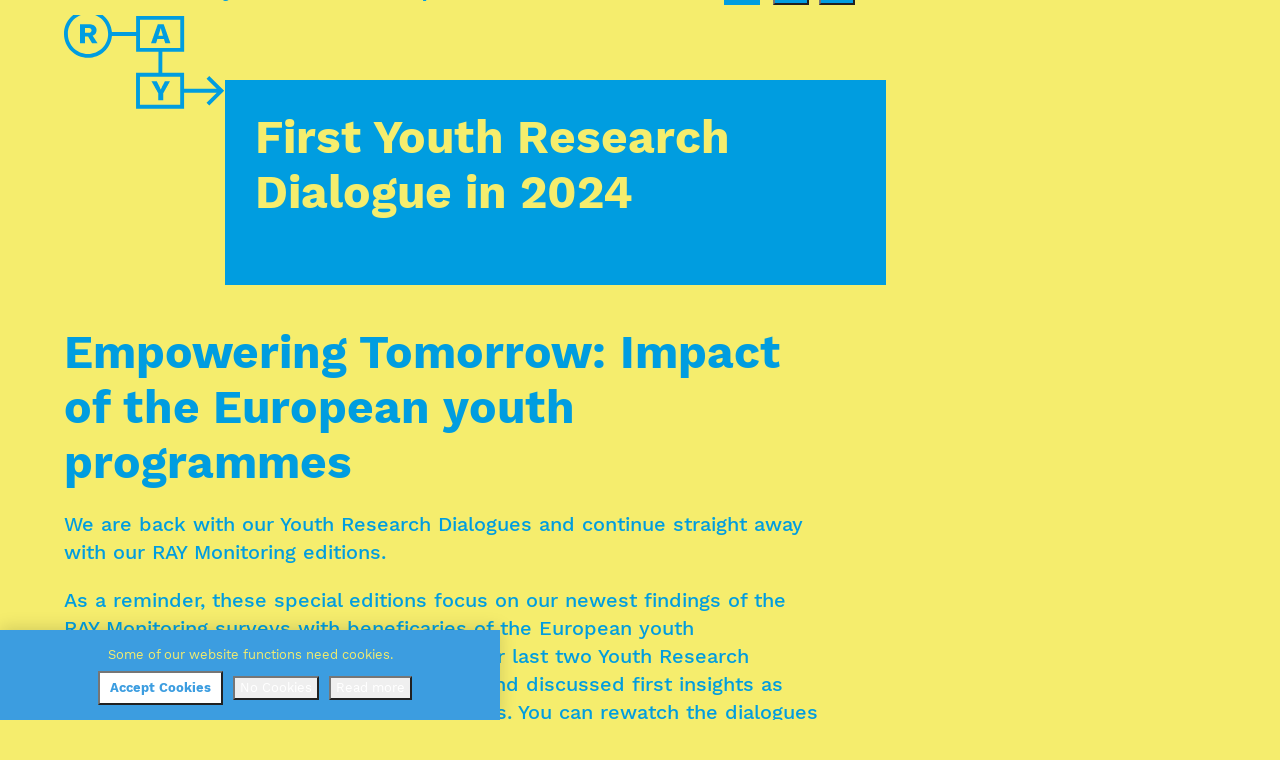

--- FILE ---
content_type: text/html; charset=UTF-8
request_url: https://www.researchyouth.net/news/impact-effects-and-competences-1st-youth-research-dialogue-in-2024/
body_size: 13970
content:
<!DOCTYPE html>
<html lang="en-US" class="wpex-classic-style">
<head>
<meta charset="UTF-8">
<link rel="profile" href="http://gmpg.org/xfn/11">
<meta name='robots' content='index, follow, max-image-preview:large, max-snippet:-1, max-video-preview:-1' />
	<style>img:is([sizes="auto" i], [sizes^="auto," i]) { contain-intrinsic-size: 3000px 1500px }</style>
	<meta name="viewport" content="width=device-width, initial-scale=1">

	<!-- This site is optimized with the Yoast SEO plugin v26.4 - https://yoast.com/wordpress/plugins/seo/ -->
	<title>Impact, effects and competences: 1st Youth Research Dialogue in 2024 | RAY</title>
	<meta name="description" content="Our RAY Monitoring Editions - part of our Youth Research Dialogues - continue on 5 February. Join us for &#039;Empowering tomorrow - impact of Erasmus+ Youth and the European Solidarity Corps&#039;." />
	<link rel="canonical" href="https://www.researchyouth.net/news/impact-effects-and-competences-1st-youth-research-dialogue-in-2024/" />
	<meta property="og:locale" content="en_US" />
	<meta property="og:type" content="article" />
	<meta property="og:title" content="Impact, effects and competences: 1st Youth Research Dialogue in 2024 | RAY" />
	<meta property="og:description" content="Our RAY Monitoring Editions - part of our Youth Research Dialogues - continue on 5 February. Join us for &#039;Empowering tomorrow - impact of Erasmus+ Youth and the European Solidarity Corps&#039;." />
	<meta property="og:url" content="https://www.researchyouth.net/news/impact-effects-and-competences-1st-youth-research-dialogue-in-2024/" />
	<meta property="og:site_name" content="RAY" />
	<meta property="article:published_time" content="2024-01-22T19:10:13+00:00" />
	<meta property="article:modified_time" content="2024-02-22T09:21:07+00:00" />
	<meta property="og:image" content="https://www.researchyouth.net/wp-content/uploads/2023/12/DSC_3332.jpg" />
	<meta property="og:image:width" content="8256" />
	<meta property="og:image:height" content="5504" />
	<meta property="og:image:type" content="image/jpeg" />
	<meta name="author" content="Carmen Teubl" />
	<meta name="twitter:card" content="summary_large_image" />
	<meta name="twitter:label1" content="Written by" />
	<meta name="twitter:data1" content="Carmen Teubl" />
	<meta name="twitter:label2" content="Est. reading time" />
	<meta name="twitter:data2" content="4 minutes" />
	<script type="application/ld+json" class="yoast-schema-graph">{"@context":"https://schema.org","@graph":[{"@type":"Article","@id":"https://www.researchyouth.net/news/impact-effects-and-competences-1st-youth-research-dialogue-in-2024/#article","isPartOf":{"@id":"https://www.researchyouth.net/news/impact-effects-and-competences-1st-youth-research-dialogue-in-2024/"},"author":{"name":"Carmen Teubl","@id":"https://www.researchyouth.net/#/schema/person/6be6ca8756093945c749997bd69598c3"},"headline":"Impact, effects and competences: 1st Youth Research Dialogue in 2024","datePublished":"2024-01-22T19:10:13+00:00","dateModified":"2024-02-22T09:21:07+00:00","mainEntityOfPage":{"@id":"https://www.researchyouth.net/news/impact-effects-and-competences-1st-youth-research-dialogue-in-2024/"},"wordCount":836,"publisher":{"@id":"https://www.researchyouth.net/#organization"},"image":{"@id":"https://www.researchyouth.net/news/impact-effects-and-competences-1st-youth-research-dialogue-in-2024/#primaryimage"},"thumbnailUrl":"https://www.researchyouth.net/wp-content/uploads/2023/12/DSC_3332.jpg","articleSection":["News"],"inLanguage":"en-US"},{"@type":"WebPage","@id":"https://www.researchyouth.net/news/impact-effects-and-competences-1st-youth-research-dialogue-in-2024/","url":"https://www.researchyouth.net/news/impact-effects-and-competences-1st-youth-research-dialogue-in-2024/","name":"Impact, effects and competences: 1st Youth Research Dialogue in 2024 | RAY","isPartOf":{"@id":"https://www.researchyouth.net/#website"},"primaryImageOfPage":{"@id":"https://www.researchyouth.net/news/impact-effects-and-competences-1st-youth-research-dialogue-in-2024/#primaryimage"},"image":{"@id":"https://www.researchyouth.net/news/impact-effects-and-competences-1st-youth-research-dialogue-in-2024/#primaryimage"},"thumbnailUrl":"https://www.researchyouth.net/wp-content/uploads/2023/12/DSC_3332.jpg","datePublished":"2024-01-22T19:10:13+00:00","dateModified":"2024-02-22T09:21:07+00:00","breadcrumb":{"@id":"https://www.researchyouth.net/news/impact-effects-and-competences-1st-youth-research-dialogue-in-2024/#breadcrumb"},"inLanguage":"en-US","potentialAction":[{"@type":"ReadAction","target":["https://www.researchyouth.net/news/impact-effects-and-competences-1st-youth-research-dialogue-in-2024/"]}]},{"@type":"ImageObject","inLanguage":"en-US","@id":"https://www.researchyouth.net/news/impact-effects-and-competences-1st-youth-research-dialogue-in-2024/#primaryimage","url":"https://www.researchyouth.net/wp-content/uploads/2023/12/DSC_3332.jpg","contentUrl":"https://www.researchyouth.net/wp-content/uploads/2023/12/DSC_3332.jpg","width":8256,"height":5504,"caption":"Dsc 3332"},{"@type":"BreadcrumbList","@id":"https://www.researchyouth.net/news/impact-effects-and-competences-1st-youth-research-dialogue-in-2024/#breadcrumb","itemListElement":[{"@type":"ListItem","position":1,"name":"Home","item":"https://www.researchyouth.net/"},{"@type":"ListItem","position":2,"name":"Impact, effects and competences: 1st Youth Research Dialogue in 2024"}]},{"@type":"WebSite","@id":"https://www.researchyouth.net/#website","url":"https://www.researchyouth.net/","name":"RAY","description":"RAY Network","publisher":{"@id":"https://www.researchyouth.net/#organization"},"potentialAction":[{"@type":"SearchAction","target":{"@type":"EntryPoint","urlTemplate":"https://www.researchyouth.net/?s={search_term_string}"},"query-input":{"@type":"PropertyValueSpecification","valueRequired":true,"valueName":"search_term_string"}}],"inLanguage":"en-US"},{"@type":"Organization","@id":"https://www.researchyouth.net/#organization","name":"RAY | Research Youth","url":"https://www.researchyouth.net/","logo":{"@type":"ImageObject","inLanguage":"en-US","@id":"https://www.researchyouth.net/#/schema/logo/image/","url":"https://researchyouth.net/wp-content/uploads/2020/04/favicon.png","contentUrl":"https://researchyouth.net/wp-content/uploads/2020/04/favicon.png","width":1024,"height":1024,"caption":"RAY | Research Youth"},"image":{"@id":"https://www.researchyouth.net/#/schema/logo/image/"}},{"@type":"Person","@id":"https://www.researchyouth.net/#/schema/person/6be6ca8756093945c749997bd69598c3","name":"Carmen Teubl","sameAs":["https://researchyouth.net"],"url":"https://www.researchyouth.net/author/carmen/"}]}</script>
	<!-- / Yoast SEO plugin. -->


<link rel="alternate" type="application/rss+xml" title="RAY &raquo; Feed" href="https://www.researchyouth.net/feed/" />
<link rel="alternate" type="application/rss+xml" title="RAY &raquo; Comments Feed" href="https://www.researchyouth.net/comments/feed/" />
<link rel='stylesheet' id='js_composer_front-css' href='https://www.researchyouth.net/wp-content/plugins/js_composer/assets/css/js_composer.min.css?ver=8.7.2' media='all' />
<style id='safe-svg-svg-icon-style-inline-css'>
.safe-svg-cover{text-align:center}.safe-svg-cover .safe-svg-inside{display:inline-block;max-width:100%}.safe-svg-cover svg{fill:currentColor;height:100%;max-height:100%;max-width:100%;width:100%}

</style>
<link rel='stylesheet' id='contact-form-7-css' href='https://www.researchyouth.net/wp-content/plugins/contact-form-7/includes/css/styles.css?ver=6.1.3' media='all' />
<link rel='stylesheet' id='cookie-notice-front-css' href='https://www.researchyouth.net/wp-content/plugins/cookie-notice/css/front.min.css?ver=2.5.9' media='all' />
<link rel='stylesheet' id='wpa-style-css' href='https://www.researchyouth.net/wp-content/plugins/wp-accessibility/css/wpa-style.css?ver=2.2.6' media='all' />
<style id='wpa-style-inline-css'>
:root { --admin-bar-top : 7px; }
</style>
<link rel='stylesheet' id='parent-style-css' href='https://www.researchyouth.net/wp-content/themes/Total/style.css?ver=6.5' media='all' />
<link rel='stylesheet' id='wpex-style-css' href='https://www.researchyouth.net/wp-content/themes/total-child-theme/style.css?ver=6.5' media='all' />
<link rel='stylesheet' id='wpex-mobile-menu-breakpoint-max-css' href='https://www.researchyouth.net/wp-content/themes/Total/assets/css/frontend/breakpoints/max.min.css?ver=6.5' media='only screen and (max-width:1100px)' />
<link rel='stylesheet' id='wpex-mobile-menu-breakpoint-min-css' href='https://www.researchyouth.net/wp-content/themes/Total/assets/css/frontend/breakpoints/min.min.css?ver=6.5' media='only screen and (min-width:1101px)' />
<link rel='stylesheet' id='vcex-shortcodes-css' href='https://www.researchyouth.net/wp-content/themes/Total/assets/css/frontend/vcex-shortcodes.min.css?ver=6.5' media='all' />
<link rel='stylesheet' id='wpex-wpbakery-css' href='https://www.researchyouth.net/wp-content/themes/Total/assets/css/frontend/wpbakery.min.css?ver=6.5' media='all' />
<script id="cookie-notice-front-js-before">
var cnArgs = {"ajaxUrl":"https:\/\/www.researchyouth.net\/wp-admin\/admin-ajax.php","nonce":"ca90f28e77","hideEffect":"fade","position":"bottom","onScroll":false,"onScrollOffset":100,"onClick":false,"cookieName":"cookie_notice_accepted","cookieTime":2592000,"cookieTimeRejected":2592000,"globalCookie":false,"redirection":false,"cache":false,"revokeCookies":false,"revokeCookiesOpt":"automatic"};
</script>
<script src="https://www.researchyouth.net/wp-content/plugins/cookie-notice/js/front.min.js?ver=2.5.9" id="cookie-notice-front-js"></script>
<script id="wpex-core-js-extra">
var wpex_theme_params = {"selectArrowIcon":"<span class=\"wpex-select-arrow__icon wpex-icon--sm wpex-flex wpex-icon\" aria-hidden=\"true\"><svg viewBox=\"0 0 24 24\" xmlns=\"http:\/\/www.w3.org\/2000\/svg\"><rect fill=\"none\" height=\"24\" width=\"24\"\/><g transform=\"matrix(0, -1, 1, 0, -0.115, 23.885)\"><polygon points=\"17.77,3.77 16,2 6,12 16,22 17.77,20.23 9.54,12\"\/><\/g><\/svg><\/span>","customSelects":".widget_categories form,.widget_archive select,.vcex-form-shortcode select","scrollToHash":"1","localScrollFindLinks":"1","localScrollHighlight":"1","localScrollUpdateHash":"1","scrollToHashTimeout":"500","localScrollTargets":"li.local-scroll a, a.local-scroll, .local-scroll-link, .local-scroll-link > a,.sidr-class-local-scroll-link,li.sidr-class-local-scroll > span > a,li.sidr-class-local-scroll > a","scrollToBehavior":"smooth"};
</script>
<script src="https://www.researchyouth.net/wp-content/themes/Total/assets/js/frontend/core.min.js?ver=6.5" id="wpex-core-js" defer data-wp-strategy="defer"></script>
<script id="wpex-inline-js-after">
!function(){const e=document.querySelector("html"),t=()=>{const t=window.innerWidth-document.documentElement.clientWidth;t&&e.style.setProperty("--wpex-scrollbar-width",`${t}px`)};t(),window.addEventListener("resize",(()=>{t()}))}();
</script>
<script id="wpex-mobile-menu-full-screen-js-extra">
var wpex_mobile_menu_full_screen_params = {"breakpoint":"1100","i18n":{"openSubmenu":"Open submenu of %s","closeSubmenu":"Close submenu of %s"},"openSubmenuIcon":"<span class=\"wpex-open-submenu__icon wpex-transition-transform wpex-duration-300 wpex-icon\" aria-hidden=\"true\"><svg xmlns=\"http:\/\/www.w3.org\/2000\/svg\" viewBox=\"0 0 448 512\"><path d=\"M201.4 342.6c12.5 12.5 32.8 12.5 45.3 0l160-160c12.5-12.5 12.5-32.8 0-45.3s-32.8-12.5-45.3 0L224 274.7 86.6 137.4c-12.5-12.5-32.8-12.5-45.3 0s-12.5 32.8 0 45.3l160 160z\"\/><\/svg><\/span>"};
</script>
<script src="https://www.researchyouth.net/wp-content/themes/Total/assets/js/frontend/mobile-menu/full-screen.min.js?ver=6.5" id="wpex-mobile-menu-full-screen-js" defer data-wp-strategy="defer"></script>
<script></script><link rel="https://api.w.org/" href="https://www.researchyouth.net/wp-json/" /><link rel="alternate" title="JSON" type="application/json" href="https://www.researchyouth.net/wp-json/wp/v2/posts/6131" /><link rel="EditURI" type="application/rsd+xml" title="RSD" href="https://www.researchyouth.net/xmlrpc.php?rsd" />
<meta name="generator" content="WordPress 6.8.3" />
<link rel='shortlink' href='https://www.researchyouth.net/?p=6131' />
<link rel="alternate" title="oEmbed (JSON)" type="application/json+oembed" href="https://www.researchyouth.net/wp-json/oembed/1.0/embed?url=https%3A%2F%2Fwww.researchyouth.net%2Fnews%2Fimpact-effects-and-competences-1st-youth-research-dialogue-in-2024%2F" />
<link rel="alternate" title="oEmbed (XML)" type="text/xml+oembed" href="https://www.researchyouth.net/wp-json/oembed/1.0/embed?url=https%3A%2F%2Fwww.researchyouth.net%2Fnews%2Fimpact-effects-and-competences-1st-youth-research-dialogue-in-2024%2F&#038;format=xml" />
<link rel="icon" href="https://www.researchyouth.net/wp-content/uploads/2020/04/favicon32.png" sizes="32x32"><link rel="shortcut icon" href="https://www.researchyouth.net/wp-content/uploads/2020/04/favicon32.png"><link rel="apple-touch-icon" href="https://www.researchyouth.net/wp-content/uploads/2020/04/favicon57.png" sizes="57x57" ><link rel="apple-touch-icon" href="https://www.researchyouth.net/wp-content/uploads/2020/04/favicon76.png" sizes="76x76" ><link rel="apple-touch-icon" href="https://www.researchyouth.net/wp-content/uploads/2020/04/favicon120.png" sizes="120x120"><link rel="apple-touch-icon" href="https://www.researchyouth.net/wp-content/uploads/2020/04/favicon152.png" sizes="114x114"><noscript><style>body:not(.content-full-screen) .wpex-vc-row-stretched[data-vc-full-width-init="false"]{visibility:visible;}</style></noscript><style type="text/css" data-type="vc_shortcodes-custom-css">.vc_custom_1587902203058{padding-top: 30px !important;padding-right: 30px !important;padding-bottom: 30px !important;padding-left: 30px !important;background-color: #009de0 !important;}</style><noscript><style> .wpb_animate_when_almost_visible { opacity: 1; }</style></noscript><style data-type="wpex-css" id="wpex-css">/*TYPOGRAPHY*/:root{--wpex-body-font-family:'Work Sans',Arial,sans-serif;--wpex-body-font-weight:500;--wpex-body-font-size:20px;--wpex-body-color:#009de0;--wpex-body-line-height:1.4em;--wpex-body-letter-spacing:0px;}:root{--wpex-heading-font-weight:700;--wpex-heading-color:#009de0;--wpex-heading-line-height:1.2em;}:root{--wpex-btn-font-weight:600;}.header-aside-content{color:#009de0;}.main-navigation-ul .link-inner{font-weight:700;font-size:18px;}.main-navigation-ul .sub-menu .link-inner{font-weight:700;font-size:18px;}.wpex-mobile-menu,#sidr-main{font-weight:700;font-size:16px;}.blog-entry-title.entry-title,.blog-entry-title.entry-title a,.blog-entry-title.entry-title a:hover{font-weight:700;color:#009de0;}.blog-entry .meta{font-weight:500;color:#009de0;}.blog-entry-excerpt{font-weight:500;color:#009de0;}body.single-post .single-post-title{font-weight:700;color:#009de0;}.single-post .meta{font-weight:500;color:#009de0;}.sidebar-box .widget-title{font-weight:600;font-size:18px;}.theme-heading{font-weight:700;color:#009de0;}.vcex-heading{color:#009de0;}h1,.wpex-h1{font-size:46px;color:#009de0;}h2,.wpex-h2{font-size:46px;color:#009de0;}h3,.wpex-h3{font-size:36px;color:#009de0;}h4,.wpex-h4{font-size:26px;color:#009de0;}.single-blog-content,.vcex-post-content-c,.wpb_text_column,body.no-composer .single-content,.woocommerce-Tabs-panel--description{font-size:20px;color:#009de0;}#footer-widgets{font-weight:600;font-size:16px;}.footer-widget .widget-title{font-size:18px;}#copyright{font-weight:500;font-size:14px;letter-spacing:0px;}#footer-bottom-menu{font-size:16px;}@media(max-width:1024px){:root{--wpex-body-font-size:16px;}.main-navigation-ul .link-inner{font-size:16px;}.main-navigation-ul .sub-menu .link-inner{font-size:16px;}.wpex-mobile-menu,#sidr-main{font-size:16px;}.sidebar-box .widget-title{font-size:16px;}h1,.wpex-h1{font-size:36px;}h2,.wpex-h2{font-size:36px;}h3,.wpex-h3{font-size:26px;}h4,.wpex-h4{font-size:20px;}.single-blog-content,.vcex-post-content-c,.wpb_text_column,body.no-composer .single-content,.woocommerce-Tabs-panel--description{font-size:16px;}#footer-widgets{font-size:16px;}.footer-widget .widget-title{font-size:18px;}#copyright{font-size:14px;}#footer-bottom-menu{font-size:14px;}}@media(max-width:959px){:root{--wpex-body-font-size:16px;}.main-navigation-ul .link-inner{font-size:16px;}.main-navigation-ul .sub-menu .link-inner{font-size:16px;}.wpex-mobile-menu,#sidr-main{font-size:16px;}.sidebar-box .widget-title{font-size:16px;}h1,.wpex-h1{font-size:36px;}h2,.wpex-h2{font-size:36px;}h3,.wpex-h3{font-size:26px;}h4,.wpex-h4{font-size:20px;}.single-blog-content,.vcex-post-content-c,.wpb_text_column,body.no-composer .single-content,.woocommerce-Tabs-panel--description{font-size:16px;}#footer-widgets{font-size:16px;}.footer-widget .widget-title{font-size:18px;}#copyright{font-size:14px;}#footer-bottom-menu{font-size:14px;}}@media(max-width:767px){:root{--wpex-body-font-size:14px;}.main-navigation-ul .link-inner{font-size:14px;}.main-navigation-ul .sub-menu .link-inner{font-size:14px;}.wpex-mobile-menu,#sidr-main{font-size:16px;}.sidebar-box .widget-title{font-size:14px;}h1,.wpex-h1{font-size:26px;}h2,.wpex-h2{font-size:26px;}h3,.wpex-h3{font-size:18px;}h4,.wpex-h4{font-size:16px;}.single-blog-content,.vcex-post-content-c,.wpb_text_column,body.no-composer .single-content,.woocommerce-Tabs-panel--description{font-size:14px;}#footer-widgets{font-size:12px;}.footer-widget .widget-title{font-size:16px;}#copyright{font-size:12px;}#footer-bottom-menu{font-size:12px;}}@media(max-width:479px){:root{--wpex-body-font-size:14px;}.main-navigation-ul .link-inner{font-size:14px;}.main-navigation-ul .sub-menu .link-inner{font-size:14px;}.wpex-mobile-menu,#sidr-main{font-size:16px;}.sidebar-box .widget-title{font-size:14px;}h1,.wpex-h1{font-size:26px;}h2,.wpex-h2{font-size:26px;}h3,.wpex-h3{font-size:18px;}h4,.wpex-h4{font-size:16px;}.single-blog-content,.vcex-post-content-c,.wpb_text_column,body.no-composer .single-content,.woocommerce-Tabs-panel--description{font-size:14px;}#footer-widgets{font-size:12px;}.footer-widget .widget-title{font-size:16px;}#copyright{font-size:12px;}#footer-bottom-menu{font-size:12px;}}/*ADVANCED STYLING CSS*/#site-logo .logo-img{height:100px;width:auto;}/*CUSTOMIZER STYLING*/:root{--wpex-bg-color:#f5ed6d;--wpex-accent:#009de0;--wpex-accent-alt:#009de0;--wpex-accent-alt:#1ab7fa;--wpex-border-main:#009de0;--wpex-link-color:#009de0;--wpex-hover-heading-link-color:#009de0;--wpex-hover-link-color:#1ab7fa;--wpex-btn-padding:14px 20px;--wpex-btn-border-radius:0px;--wpex-btn-color:#f5ed6d;--wpex-hover-btn-color:#f5ed6d;--wpex-btn-bg:#009de0;--wpex-hover-btn-bg:#1ab7fa;--wpex-label-color:#f5ed6d;--wpex-input-color:#119de0;--wpex-focus-input-color:#119de0;--wpex-input-bg:#f5ed6d;--wpex-focus-input-bg:#f5ed6d;--wpex-input-border-color:#119de0;--wpex-focus-input-border-color:#119de0;--wpex-input-border-width:2px;--wpex-focus-input-color:#119de0;--wpex-focus-input-bg:#f5ed6d;--wpex-pagination-link-color:#ffffff;--wpex-hover-pagination-link-color:#ffffff;--wpex-active-pagination-link-color:#ffffff;--wpex-active-pagination-link-color:#ffffff;--wpex-pagination-link-bg:#009de0;--wpex-hover-pagination-link-bg:#1ab7fa;--wpex-active-pagination-link-bg:#1ab7fa;--wpex-active-pagination-link-bg:#1ab7fa;--wpex-site-logo-color:#009de0;--wpex-vc-column-inner-margin-bottom:40px;}.site-boxed{--wpex-bg-color:#f5ed6d;}::selection{background:#009de0;color:#f5ed6d;}::-moz-selection{background:#009de0;color:#f5ed6d;}.post-pagination a{color:#009de0;}#site-scroll-top{background-color:#009de0;color:#f5ed6d;}#site-scroll-top:hover{background-color:#1ab7fa;color:#f5ed6d;}:root,.site-boxed.wpex-responsive #wrap{--wpex-container-width:1175px;}.header-padding{padding-block-start:10px;padding-block-end:10px;}#site-header{--wpex-site-header-bg-color:#f5ed6d;}#site-navigation-wrap{--wpex-main-nav-gutter:20px;--wpex-main-nav-bg:#f5ed6d;--wpex-main-nav-link-color:#009de0;--wpex-hover-main-nav-link-color:#009de0;--wpex-active-main-nav-link-color:#009de0;--wpex-hover-main-nav-link-color:#1ab7fa;--wpex-active-main-nav-link-color:#1ab7fa;}#mobile-menu,#mobile-icons-menu{--wpex-link-color:#009de0;--wpex-hover-link-color:#009de0;--wpex-hover-link-color:#1ab7fa;}#sidr-main,.sidr-class-dropdown-menu ul{background-color:#009de0;}#sidr-main{--wpex-border-main:#1ab7fa;color:#f5ed6d;--wpex-link-color:#f5ed6d;--wpex-text-2:#f5ed6d;--wpex-hover-link-color:#ffffff;}#footer{--wpex-surface-1:#009de0;background-color:#009de0;color:#f5ed6d;--wpex-heading-color:#f5ed6d;--wpex-text-2:#f5ed6d;--wpex-text-3:#f5ed6d;--wpex-text-4:#f5ed6d;--wpex-border-main:#1ab7fa;--wpex-table-cell-border-color:#1ab7fa;--wpex-link-color:#f5ed6d;--wpex-hover-link-color:#f5ed6d;--wpex-hover-link-color:#ffffff;}.footer-widget .widget-title{color:#f5ed6d;}.footer-box.col-1{width:30%;}.footer-box.col-2{width:25%;}.footer-box.col-3{width:25%;}.footer-box.col-4{width:20%;}#footer-bottom{padding:40px 0;background-color:#009de0;color:#f5ed6d;--wpex-text-2:#f5ed6d;--wpex-text-3:#f5ed6d;--wpex-text-4:#f5ed6d;--wpex-link-color:#f5ed6d;--wpex-hover-link-color:#f5ed6d;--wpex-hover-link-color:#ffffff;}@media only screen and (min-width:960px){#site-logo .logo-img{max-width:100%;}}@media only screen and (max-width:767px){#site-logo .logo-img{max-width:100%;}}@media only screen and (min-width:768px) and (max-width:959px){#site-logo .logo-img{max-width:100%;}}</style></head>

<body class="wp-singular post-template-default single single-post postid-6131 single-format-standard wp-custom-logo wp-embed-responsive wp-theme-Total wp-child-theme-total-child-theme cookies-not-set wpex-theme wpex-responsive full-width-main-layout has-composer wpex-live-site site-full-width content-full-width post-in-category-news sidebar-widget-icons hasnt-overlay-header wpex-has-fixed-footer page-header-disabled wpex-antialiased has-mobile-menu wpex-mobile-toggle-menu-icon_buttons wpex-no-js wpb-js-composer js-comp-ver-8.7.2 vc_responsive">

	
<a href="#content" class="skip-to-content">Skip to content</a>

	
	<span data-ls_id="#site_top" tabindex="-1"></span>
	<div id="outer-wrap" class="wpex-overflow-clip">
		
		
		
		<div id="wrap" class="wpex-clr">

				<header id="site-header" class="header-one custom-bg dyn-styles wpex-print-hidden wpex-relative wpex-clr">
				<div id="site-header-inner" class="header-one-inner header-padding container wpex-relative wpex-h-100 wpex-py-30 wpex-clr">
<div id="site-logo" class="site-branding header-one-logo logo-padding wpex-flex wpex-items-center wpex-float-left wpex-h-100">
	<div id="site-logo-inner" ><a id="site-logo-link" href="https://www.researchyouth.net/" rel="home" class="main-logo"><img src="https://www.researchyouth.net/wp-content/uploads/2020/04/Ray-logo.svg" alt="RAY" class="logo-img wpex-h-auto wpex-max-w-100 wpex-align-middle" height="100" data-no-retina data-skip-lazy fetchpriority="high" srcset="https://www.researchyouth.net/wp-content/uploads/2020/04/Ray-logo.svg 1x,https://www.researchyouth.net/wp-content/uploads/2020/04/Ray-logo.svg 2x"></a></div>

</div>

<div id="site-navigation-wrap" class="navbar-style-one navbar-fixed-height navbar-allows-inner-bg navbar-fixed-line-height wpex-dropdowns-caret wpex-stretch-megamenus hide-at-mm-breakpoint wpex-clr wpex-print-hidden">
	<nav id="site-navigation" class="navigation main-navigation main-navigation-one wpex-clr" aria-label="Main menu"><ul id="menu-mainmenu" class="main-navigation-ul dropdown-menu wpex-dropdown-menu wpex-dropdown-menu--onhover"><li id="menu-item-45" class="menu-item menu-item-type-post_type menu-item-object-page menu-item-45"><a href="https://www.researchyouth.net/network/"><span class="link-inner">Network</span></a></li>
<li id="menu-item-436" class="menu-item menu-item-type-post_type menu-item-object-page menu-item-436"><a href="https://www.researchyouth.net/projects/"><span class="link-inner">Projects</span></a></li>
<li id="menu-item-43" class="menu-item menu-item-type-post_type menu-item-object-page menu-item-43"><a href="https://www.researchyouth.net/facts/"><span class="link-inner">Facts</span></a></li>
<li id="menu-item-44" class="menu-item menu-item-type-post_type menu-item-object-page menu-item-44"><a href="https://www.researchyouth.net/reports/"><span class="link-inner">Reports</span></a></li>
<li id="menu-item-42" class="menu-item menu-item-type-post_type menu-item-object-page menu-item-42"><a href="https://www.researchyouth.net/events/"><span class="link-inner">Events</span></a></li>
<li id="menu-item-41" class="menu-item menu-item-type-post_type menu-item-object-page menu-item-41"><a href="https://www.researchyouth.net/news/"><span class="link-inner">News</span></a></li>
</ul><div class="ark-menu-right"><a href="/internal-area/" class="ark-mt-login"><span>Internal Area</span></a>
<!-- a11y toolbar widget -->
<div class="  ltr  default a11y-toolbar-widget">
	<ul><li><button type="button" class="a11y-toggle a11y-toggle-contrast toggle-contrast" data-id="is_normal_contrast" aria-pressed="false"><span class="offscreen">Toggle High Contrast</span> <span class="aticon aticon-adjust" aria-hidden="true"></span></button></li><li><button type="button" class="a11y-toggle a11y-toggle-fontsize toggle-fontsize" data-id="is_normal_fontsize" aria-pressed="false"><span class="offscreen">Toggle Font size</span> <span class="aticon aticon-font" aria-hidden="true"></span></button></li>
	</ul>
</div>
<!-- // a11y toolbar widget --></div></nav>
</div>


<div id="mobile-menu" class="wpex-mobile-menu-toggle show-at-mm-breakpoint wpex-flex wpex-items-center wpex-absolute wpex-top-50 -wpex-translate-y-50 wpex-right-0">
	<div class="wpex-inline-flex wpex-items-center"><a href="#" class="mobile-menu-toggle" role="button" aria-expanded="false"><span class="mobile-menu-toggle__icon wpex-flex"><span class="wpex-hamburger-icon wpex-hamburger-icon--inactive wpex-hamburger-icon--animate" aria-hidden="true"><span></span></span></span><span class="screen-reader-text" data-open-text>Open mobile menu</span><span class="screen-reader-text" data-open-text>Close mobile menu</span></a></div>
</div>

</div>
			</header>

			
			<main id="main" class="site-main wpex-clr">

				
<div id="content-wrap"  class="container wpex-clr">

	
	<div id="primary" class="content-area wpex-clr">

		
		<div id="content" class="site-content wpex-clr">

			
			
<article id="single-blocks" class="single-blog-article wpex-first-mt-0 wpex-clr">
<div class="single-blog-content single-content entry wpex-mt-20 wpex-mb-40 wpex-clr"><div class="wpb-content-wrapper"><div class="vc_row wpb_row vc_row-fluid ark-title vc_row-o-content-middle vc_row-flex wpex-relative"><div class="wpb_column vc_column_container vc_col-sm-8 wpex-vc_col-has-fill typography-light"><div class="vc_column-inner vc_custom_1587902203058"><div class="wpb_wrapper">
	<div class="wpb_text_column wpb_content_element" >
		<div class="wpb_wrapper">
			<h1>First Youth Research Dialogue in 2024</h1>

		</div>
	</div>
</div></div></div><div class="wpb_column vc_column_container vc_col-sm-4"><div class="vc_column-inner"><div class="wpb_wrapper"></div></div></div></div><div class="vc_row wpb_row vc_row-fluid ark-connection ark-connection-last vc_row-o-content-middle vc_row-flex wpex-relative"><div class="wpb_column vc_column_container vc_col-sm-8"><div class="vc_column-inner"><div class="wpb_wrapper">
	<div class="wpb_text_column wpb_content_element" >
		<div class="wpb_wrapper">
			<h2>Empowering Tomorrow: Impact of the European youth programmes</h2>
<p>We are back with our Youth Research Dialogues and continue straight away with our RAY Monitoring editions.</p>
<p>As a reminder, these special editions focus on our newest findings of the RAY Monitoring surveys with beneficaries of the European youth programmes. We started this series with our last two Youth Research Dialogues in October and November 2023 and discussed first insights as well as Erasmus+ Youth programme journeys. You can rewatch the dialogues <strong><a href="https://www.researchyouth.net/news/ray-monitoring-editions-episode-2-on-29-november-2/" target="_blank" rel="noopener">HERE</a></strong> and <strong><a href="https://www.researchyouth.net/news/youth-research-dialogues-the-ray-monitoring-editions-started-2/">HERE</a>.</strong></p>
<p><span style="letter-spacing: 0px;">Our next Youth Research Dialogue will focus on the impact of the Erasmus+ Youth and the European Solidarity Corps programmes. We will discuss effects on young people, participants, communities and organisations. Which competences are acquired and strengthened through the participation in the European youth programmes? What impact does the projects have on community and society level? These questions and more will be addressed in our dialogue including evidence-based good practice examples.</span></p>
<p>&nbsp;</p>
<p><strong>WHAT?</strong></p>
<p>Empowering Tomorrow: Impact of the European youth programmes</p>
<p><strong>WHEN?</strong></p>
<p>5 February, 15:00 – 15:45 CET</p>
<p><strong>WHO?</strong></p>
<p>Johannes Eick is a youth and civic engagement researcher working for Youth Policy Labs, a small research agency and think tank in the youth sector. There, he is part of the transnational research team of the RAY Network for the Research-based analysis of European Youth Programmes. Currently, he is also working as a teacher in Social Work at the University of Applied Sciences Cologne.</p>
<p>Andreas Karsten also for Youth Policy Labs, a small research agency and think tank in the youth sector. He leads an international team of participatory research, public policy and open data aficionados, who works on transnational research with the RAY Network for the research-based analysis of European youth programmes.</p>
<p><strong>WHERE?</strong></p>
<p>Livestream, which can be followed</p>
<p>Here: <a href="https://bit.ly/YouthResearchDialogue15" target="_blank" rel="noopener">bit.ly/YouthResearchDialogue15</a> <em>(link is not accessible yet)</em></p>
<p>Here: <a href="https://www.youtube.com/watch?v=-oFpmPuXcOg" target="_blank" rel="noopener">https://www.youtube.com/watch?v=-oFpmPuXcOg</a></p>
<p><strong>Moderated</strong> by</p>
<p>Tomi Kiilakoski and Domagoj Morić</p>
<p>&nbsp;</p>
<p>&gt; SAVE THE DATE and please share within your networks</p>
<p>&gt; Check out our social media pages for related postings.</p>
<p>Thank you and looking forward to seeing you there!</p>
<hr />
<p><strong>Context</strong></p>
<p>The RAY Monitoring surveys are conducted with beneficiaries and participants of Erasmus+ Youth and European Solidarity Corps. For the first time since the start of the pandemic the RAY Network is surveying project participants and project team members of the the European youth programmes. The current surveys have been launched in June 2023 and remained open until October 2023. The multilingual online surveys aiming at analysing the impact of the European Youth Programmes and their effects on individual, organisational, community and European levels. Project participants and project team members who were part or implemented an Erasmus+ Youth or European Solidarity Corps project within the current programme period are invited to reflect on the effects of the projects and activities (e.g. on participation and citizenship, digitalisation, sustainability, diversity and inclusion) and their own learning pathway and competence development. Furthermore, the effects on learning organisations and communities, the inclusion of young people with fewer opportunities, the recognition of youth work, the European dimension as well as the implementation of the programmes are thematised.</p>
<hr />
<p><strong>What are the Youth Research Dialogues?</strong></p>
<p>The overall aim of the ‘Youth Research Dialogues’ series is to not only to make RAY research findings more accessible but also other European youth research studies and create a dialogue between researchers about their findings. The ‘Youth Research Dialogues’ series  promotes different topics, e.g. inclusion and diversity, pandemic and youth work, digitalisation etc. In addition to researchers from the RAY Network, the ‘Youth Research Dialogues’ series  features research colleagues from different global and European contexts and networks.</p>
<p><strong>What is the RAY research project on the research-based analysis and monitoring of Erasmus+ Youth (RAY MON)?<br />
</strong><span lang="EN-GB">This research project aims to contribute to quality assurance and quality development in the implementation of Erasmus+ Youth (2021–2027), to evidence-based and research-informed youth policy development and youth work practice, and to a better understanding of learning mobility in the youth field. More information <strong><a href="https://researchyouth.net/projects/mon/">HERE</a></strong>.</span></p>
<p><strong>What is the RAY research project on the research-based analysis and monitoring of the European Solidarity Corps (RAY SOC)?<br />
</strong><span lang="EN-GB">This research project aims to contribute to quality assurance and quality development in the implementation of the European Solidarity Corps (2021–2027), to evidence-based and research- informed youth policy development and youth work practice, and to a better understanding of volunteering, learning and youth activism in the context of solidarity actions of young people. More information <strong><a href="https://researchyouth.net/projects/soc/">HERE</a></strong>.</span></p>

		</div>
	</div>
</div></div></div><div class="wpb_column vc_column_container vc_col-sm-4"><div class="vc_column-inner"><div class="wpb_wrapper"></div></div></div></div><div class="wpb_column vc_column_container vc_col-sm-8"><div class="vc_column-inner"><div class="wpb_wrapper"></div></div></div>
	<div class="wpb_text_column wpb_content_element" >
		<div class="wpb_wrapper">
			
		</div>
	</div>

</div></div>


		<div class="wpex-social-share style-flat position-horizontal wpex-mx-auto wpex-mb-40 disable-labels wpex-print-hidden" data-target="_blank" data-source="https%3A%2F%2Fwww.researchyouth.net%2F" data-url="https%3A%2F%2Fwww.researchyouth.net%2Fnews%2Fimpact-effects-and-competences-1st-youth-research-dialogue-in-2024%2F" data-title="Impact, effects and competences: 1st Youth Research Dialogue in 2024" data-image="https%3A%2F%2Fwww.researchyouth.net%2Fwp-content%2Fuploads%2F2023%2F12%2FDSC_3332.jpg" data-twitter-handle="researchyouth" data-summary="Our%20RAY%20Monitoring%20Editions%20-%20part%20of%20our%20Youth%20Research%20Dialogues%20-%20continue%20on%205%20February.%20Join%20us%20for%20%27Empowering%20tomorrow%20-%20impact%20of%20Erasmus%2B%20Youth%20and%20the%20European%20Solidarity%20Corps%27." data-email-subject="I wanted you to see this link" data-email-body="I wanted you to see this link https%3A%2F%2Fwww.researchyouth.net%2Fnews%2Fimpact-effects-and-competences-1st-youth-research-dialogue-in-2024%2F">

			<h3 class="theme-heading border-bottom social-share-title"><span class="text">Share This</span></h3>
			
	<ul class="wpex-social-share__list wpex-m-0 wpex-p-0 wpex-list-none wpex-flex wpex-flex-wrap wpex-gap-5">			<li class="wpex-social-share__item wpex-m-0 wpex-p-0 wpex-inline-block">
									<a href="#" role="button" class="wpex-social-share__link wpex-social-share__link--twitter wpex-twitter wpex-flex wpex-items-center wpex-justify-center wpex-no-underline wpex-gap-10 wpex-duration-150 wpex-transition-colors wpex-social-share__link--sq wpex-social-bg" aria-label="Post on X">
				<span class="wpex-social-share__icon"><span class="wpex-icon" aria-hidden="true"><svg xmlns="http://www.w3.org/2000/svg" viewBox="0 0 512 512"><path d="M389.2 48h70.6L305.6 224.2 487 464H345L233.7 318.6 106.5 464H35.8L200.7 275.5 26.8 48H172.4L272.9 180.9 389.2 48zM364.4 421.8h39.1L151.1 88h-42L364.4 421.8z"/></svg></span></span>				</a>
			</li>
					<li class="wpex-social-share__item wpex-m-0 wpex-p-0 wpex-inline-block">
									<a href="#" role="button" class="wpex-social-share__link wpex-social-share__link--facebook wpex-facebook wpex-flex wpex-items-center wpex-justify-center wpex-no-underline wpex-gap-10 wpex-duration-150 wpex-transition-colors wpex-social-share__link--sq wpex-social-bg" aria-label="Share on Facebook">
				<span class="wpex-social-share__icon"><span class="wpex-icon" aria-hidden="true"><svg xmlns="http://www.w3.org/2000/svg" viewBox="0 0 512 512"><path d="M512 256C512 114.6 397.4 0 256 0S0 114.6 0 256C0 376 82.7 476.8 194.2 504.5V334.2H141.4V256h52.8V222.3c0-87.1 39.4-127.5 125-127.5c16.2 0 44.2 3.2 55.7 6.4V172c-6-.6-16.5-1-29.6-1c-42 0-58.2 15.9-58.2 57.2V256h83.6l-14.4 78.2H287V510.1C413.8 494.8 512 386.9 512 256h0z"/></svg></span></span>				</a>
			</li>
					<li class="wpex-social-share__item wpex-m-0 wpex-p-0 wpex-inline-block">
									<a href="#" role="button" class="wpex-social-share__link wpex-social-share__link--linkedin wpex-linkedin wpex-flex wpex-items-center wpex-justify-center wpex-no-underline wpex-gap-10 wpex-duration-150 wpex-transition-colors wpex-social-share__link--sq wpex-social-bg" aria-label="Share on LinkedIn">
				<span class="wpex-social-share__icon"><span class="wpex-icon" aria-hidden="true"><svg xmlns="http://www.w3.org/2000/svg" viewBox="0 0 448 512"><path d="M100.3 448H7.4V148.9h92.9zM53.8 108.1C24.1 108.1 0 83.5 0 53.8a53.8 53.8 0 0 1 107.6 0c0 29.7-24.1 54.3-53.8 54.3zM447.9 448h-92.7V302.4c0-34.7-.7-79.2-48.3-79.2-48.3 0-55.7 37.7-55.7 76.7V448h-92.8V148.9h89.1v40.8h1.3c12.4-23.5 42.7-48.3 87.9-48.3 94 0 111.3 61.9 111.3 142.3V448z"/></svg></span></span>				</a>
			</li>
					<li class="wpex-social-share__item wpex-m-0 wpex-p-0 wpex-inline-block">
									<a href="#" role="button" class="wpex-social-share__link wpex-social-share__link--pinterest wpex-pinterest wpex-flex wpex-items-center wpex-justify-center wpex-no-underline wpex-gap-10 wpex-duration-150 wpex-transition-colors wpex-social-share__link--sq wpex-social-bg" aria-label="Share on Pinterest">
				<span class="wpex-social-share__icon"><span class="wpex-icon" aria-hidden="true"><svg xmlns="http://www.w3.org/2000/svg" viewBox="0 0 27 32"><path d="M27.429 16q0 3.732-1.839 6.884t-4.991 4.991-6.884 1.839q-1.982 0-3.893-0.571 1.054-1.661 1.393-2.929 0.161-0.607 0.964-3.768 0.357 0.696 1.304 1.205t2.036 0.509q2.161 0 3.857-1.223t2.625-3.366 0.929-4.821q0-2.036-1.063-3.821t-3.080-2.911-4.554-1.125q-1.875 0-3.5 0.518t-2.759 1.375-1.946 1.973-1.196 2.313-0.384 2.393q0 1.857 0.714 3.268t2.089 1.982q0.536 0.214 0.679-0.357 0.036-0.125 0.143-0.554t0.143-0.536q0.107-0.411-0.196-0.768-0.911-1.089-0.911-2.696 0-2.696 1.866-4.634t4.884-1.938q2.696 0 4.205 1.464t1.509 3.804q0 3.036-1.223 5.161t-3.134 2.125q-1.089 0-1.75-0.777t-0.411-1.866q0.143-0.625 0.473-1.67t0.536-1.839 0.205-1.348q0-0.893-0.482-1.482t-1.375-0.589q-1.107 0-1.875 1.018t-0.768 2.536q0 1.304 0.446 2.179l-1.768 7.464q-0.304 1.25-0.232 3.161-3.679-1.625-5.946-5.018t-2.268-7.554q0-3.732 1.839-6.884t4.991-4.991 6.884-1.839 6.884 1.839 4.991 4.991 1.839 6.884z"></path></svg></span></span>				</a>
			</li>
					<li class="wpex-social-share__item wpex-m-0 wpex-p-0 wpex-inline-block">
									<a href="#" role="button" class="wpex-social-share__link wpex-social-share__link--email wpex-email wpex-flex wpex-items-center wpex-justify-center wpex-no-underline wpex-gap-10 wpex-duration-150 wpex-transition-colors wpex-social-share__link--sq wpex-social-bg" aria-label="Share via Email">
				<span class="wpex-social-share__icon"><span class="wpex-icon" aria-hidden="true"><svg xmlns="http://www.w3.org/2000/svg" viewBox="0 0 512 512"><path d="M48 64C21.5 64 0 85.5 0 112c0 15.1 7.1 29.3 19.2 38.4L236.8 313.6c11.4 8.5 27 8.5 38.4 0L492.8 150.4c12.1-9.1 19.2-23.3 19.2-38.4c0-26.5-21.5-48-48-48H48zM0 176V384c0 35.3 28.7 64 64 64H448c35.3 0 64-28.7 64-64V176L294.4 339.2c-22.8 17.1-54 17.1-76.8 0L0 176z"/></svg></span></span>				</a>
			</li>
		</ul>
	
		</div>

	
</article>

			
			
		</div>

		
	</div>

	
</div>


			
<div class="post-pagination-wrap wpex-py-20 wpex-border-solid wpex-border-t wpex-border-main wpex-print-hidden">
	<ul class="post-pagination container wpex-flex wpex-justify-between wpex-list-none"><li class="post-prev wpex-flex-grow wpex-mr-10"><a href="https://www.researchyouth.net/news/ray-analysis-meeting-10-12-december-2/" rel="prev"><span class="wpex-mr-10 wpex-icon wpex-icon--xs wpex-icon--bidi" aria-hidden="true"><svg xmlns="http://www.w3.org/2000/svg" viewBox="0 0 320 512"><path d="M9.4 233.4c-12.5 12.5-12.5 32.8 0 45.3l192 192c12.5 12.5 32.8 12.5 45.3 0s12.5-32.8 0-45.3L77.3 256 246.6 86.6c12.5-12.5 12.5-32.8 0-45.3s-32.8-12.5-45.3 0l-192 192z"/></svg></span><span class="screen-reader-text">previous post: </span>RAY Analysis Meeting, 10-12 December</a></li><li class="post-next wpex-flex-grow wpex-ml-10 wpex-text-right"><a href="https://www.researchyouth.net/news/youth-research-dialogue-empowering-tomorrow-impact-of-the-european-youth-programmes/" rel="next"><span class="screen-reader-text">next post: </span>Youth Research Dialogue: Empowering Tomorrow &#8211; Impact of the European youth programmes<span class="wpex-ml-10 wpex-icon wpex-icon--xs wpex-icon--bidi" aria-hidden="true"><svg xmlns="http://www.w3.org/2000/svg" viewBox="0 0 320 512"><path d="M310.6 233.4c12.5 12.5 12.5 32.8 0 45.3l-192 192c-12.5 12.5-32.8 12.5-45.3 0s-12.5-32.8 0-45.3L242.7 256 73.4 86.6c-12.5-12.5-12.5-32.8 0-45.3s32.8-12.5 45.3 0l192 192z"/></svg></span></a></li></ul>
</div>

		</main>

		
		


	
		<footer id="footer" class="site-footer wpex-surface-dark wpex-link-decoration-vars-none wpex-print-hidden">

			
			<div id="footer-inner" class="site-footer-inner container wpex-pt-40 wpex-clr">
<div id="footer-widgets" class="wpex-row wpex-clr gap-30">
		<div class="footer-box span_1_of_4 col col-1"><div id="media_image-2" class="footer-widget widget wpex-pb-40 wpex-clr widget_media_image"><img width="100" height="100" src="https://www.researchyouth.net/wp-content/uploads/2020/04/Ray-logo-yellow.svg" class="image wp-image-176  attachment-medium size-medium" alt="Ray Logo Yellow" style="max-width: 100%; height: auto;" decoding="async" loading="lazy" /></div></div>

	
		<div class="footer-box span_1_of_4 col col-2"><div id="nav_menu-2" class="wpex-bordered-list footer-widget widget wpex-pb-40 wpex-clr widget_nav_menu"><div class='widget-title wpex-heading wpex-text-md wpex-mb-20'>About us</div><div class="menu-footer-our-work-container"><ul id="menu-footer-our-work" class="menu"><li id="menu-item-164" class="menu-item menu-item-type-post_type menu-item-object-page menu-item-164"><a href="https://www.researchyouth.net/facts/">Facts</a></li>
<li id="menu-item-165" class="menu-item menu-item-type-post_type menu-item-object-page menu-item-165"><a href="https://www.researchyouth.net/reports/">Reports</a></li>
<li id="menu-item-166" class="menu-item menu-item-type-post_type menu-item-object-page menu-item-166"><a href="https://www.researchyouth.net/network/">Network</a></li>
</ul></div></div></div>

	
		<div class="footer-box span_1_of_4 col col-3"><div id="nav_menu-3" class="wpex-bordered-list footer-widget widget wpex-pb-40 wpex-clr widget_nav_menu"><div class='widget-title wpex-heading wpex-text-md wpex-mb-20'>Imprint</div><div class="menu-footer-legal-stuff-container"><ul id="menu-footer-legal-stuff" class="menu"><li id="menu-item-1110" class="menu-item menu-item-type-post_type menu-item-object-page menu-item-1110"><a href="https://www.researchyouth.net/projects/">Projects</a></li>
<li id="menu-item-174" class="menu-item menu-item-type-post_type menu-item-object-page menu-item-174"><a href="https://www.researchyouth.net/imprint/">Imprint</a></li>
<li id="menu-item-1144" class="menu-item menu-item-type-custom menu-item-object-custom menu-item-1144"><a target="_blank" href="https://www.oph.fi/en/privacy-policy">Privacy Policy</a></li>
</ul></div></div></div>

	
		<div class="footer-box span_1_of_4 col col-4"><div id="media_image-6" class="footer-widget widget wpex-pb-40 wpex-clr widget_media_image"><a href="https://eacea.ec.europa.eu/erasmus-plus_en"><img width="1701" height="561" src="https://www.researchyouth.net/wp-content/uploads/2023/06/Erasmus_with_baseline-neg-ALL_lang_EN-e1687436356883.png" class="image wp-image-5288  attachment-full size-full" alt="Erasmus+ With Baseline Neg All Lang En" style="max-width: 100%; height: auto;" decoding="async" loading="lazy" srcset="https://www.researchyouth.net/wp-content/uploads/2023/06/Erasmus_with_baseline-neg-ALL_lang_EN-e1687436356883.png 1701w, https://www.researchyouth.net/wp-content/uploads/2023/06/Erasmus_with_baseline-neg-ALL_lang_EN-e1687436356883-300x99.png 300w, https://www.researchyouth.net/wp-content/uploads/2023/06/Erasmus_with_baseline-neg-ALL_lang_EN-e1687436356883-1024x338.png 1024w, https://www.researchyouth.net/wp-content/uploads/2023/06/Erasmus_with_baseline-neg-ALL_lang_EN-e1687436356883-768x253.png 768w, https://www.researchyouth.net/wp-content/uploads/2023/06/Erasmus_with_baseline-neg-ALL_lang_EN-e1687436356883-1536x507.png 1536w" sizes="auto, (max-width: 1701px) 100vw, 1701px" /></a></div><div id="media_image-7" class="footer-widget widget wpex-pb-40 wpex-clr widget_media_image"><a href="https://europa.eu/youth/solidarity_en"><img width="100" height="100" src="https://www.researchyouth.net/wp-content/uploads/2020/04/esc-logo.svg" class="image wp-image-839  attachment-full size-full" alt="Esc Logo" style="max-width: 100%; height: auto;" decoding="async" loading="lazy" /></a></div><div id="media_image-5" class="footer-widget widget wpex-pb-40 wpex-clr widget_media_image"><a href="https://www.oph.fi/en"><img width="900" height="258" src="https://www.researchyouth.net/wp-content/uploads/2021/01/OPH_En_vaaka_nega.png" class="image wp-image-2684  attachment-full size-full" alt="Oph En Vaaka Nega" style="max-width: 100%; height: auto;" decoding="async" loading="lazy" srcset="https://www.researchyouth.net/wp-content/uploads/2021/01/OPH_En_vaaka_nega.png 900w, https://www.researchyouth.net/wp-content/uploads/2021/01/OPH_En_vaaka_nega-300x86.png 300w, https://www.researchyouth.net/wp-content/uploads/2021/01/OPH_En_vaaka_nega-768x220.png 768w" sizes="auto, (max-width: 900px) 100vw, 900px" /></a></div></div>

	</div>
</div>

			
		</footer>

	




	<div id="footer-bottom" class="wpex-py-20 wpex-text-sm wpex-surface-dark wpex-bg-gray-900 wpex-text-center wpex-md-text-left wpex-print-hidden">

		
		<div id="footer-bottom-inner" class="container"><div class="footer-bottom-flex wpex-flex wpex-flex-col wpex-gap-10 wpex-md-flex-row wpex-md-justify-between wpex-md-items-center">

<div id="copyright" class="wpex-last-mb-0">© 2026 EDUFI | RAY | researchyouth.net | All rights reserved.</div>

<nav id="footer-bottom-menu"  aria-label="Footer menu"><div class="menu-subfooter-icons-container"><ul id="menu-subfooter-icons" class="menu wpex-flex wpex-flex-wrap wpex-gap-x-20 wpex-gap-y-5 wpex-m-0 wpex-list-none wpex-justify-center wpex-md-justify-end"><li id="menu-item-91" class="menu-item menu-item-type-custom menu-item-object-custom menu-item-91"><a target="_blank" href="https://www.instagram.com/researchyouth/"><div class="vcex-icon vcex-module vcex-icon-small"><div class="vcex-icon-wrap wpex-inline-flex wpex-items-center wpex-justify-center wpex-leading-none"><span aria-hidden="true" class="typcn typcn-social-instagram"></span></div></div></a></li>
<li id="menu-item-93" class="menu-item menu-item-type-custom menu-item-object-custom menu-item-93"><a target="_blank" href="https://twitter.com/researchyouth?lang=de"><div class="vcex-icon vcex-module vcex-icon-small"><div class="vcex-icon-wrap wpex-inline-flex wpex-items-center wpex-justify-center wpex-leading-none"><span aria-hidden="true" class="typcn typcn-social-twitter"></span></div></div></a></li>
<li id="menu-item-92" class="menu-item menu-item-type-custom menu-item-object-custom menu-item-92"><a target="_blank" href="https://www.facebook.com/rayresearchnetwork/"><div class="vcex-icon vcex-module vcex-icon-small"><div class="vcex-icon-wrap wpex-inline-flex wpex-items-center wpex-justify-center wpex-leading-none"><span aria-hidden="true" class="typcn typcn-social-facebook"></span></div></div></a></li>
</ul></div></nav>
</div></div>

		
	</div>



	</div>

	
	
</div>


<a href="#top" id="site-scroll-top" class="wpex-z-popover wpex-flex wpex-items-center wpex-justify-center wpex-fixed wpex-rounded-full wpex-text-center wpex-box-content wpex-transition-all wpex-duration-200 wpex-bottom-0 wpex-right-0 wpex-mr-25 wpex-mb-25 wpex-no-underline wpex-print-hidden wpex-surface-2 wpex-text-4 wpex-hover-bg-accent wpex-invisible wpex-opacity-0"><span class="wpex-flex wpex-icon" aria-hidden="true"><svg xmlns="http://www.w3.org/2000/svg" viewBox="0 0 384 512"><path d="M214.6 9.4c-12.5-12.5-32.8-12.5-45.3 0l-128 128c-12.5 12.5-12.5 32.8 0 45.3s32.8 12.5 45.3 0L160 109.3V480c0 17.7 14.3 32 32 32s32-14.3 32-32V109.3l73.4 73.4c12.5 12.5 32.8 12.5 45.3 0s12.5-32.8 0-45.3l-128-128z"/></svg></span><span class="screen-reader-text">Back To Top</span></a>


<div class="full-screen-overlay-nav white wpex-mobile-menu wpex-invisible wpex-opacity-0 wpex-z-modal wpex-fixed wpex-w-100 wpex-left-0 wpex-overflow-y-auto wpex-overscroll-contain wpex-hide-scrollbar wpex-font-light wpex-leading-normal wpex-text-5xl wpex-h-100 wpex-top-0 wpex-transition-all wpex-duration-400 wpex-text-black" aria-expanded="false" aria-label="Mobile menu">
			<button class="full-screen-overlay-nav-close wpex-unstyled-button wpex-block wpex-fixed wpex-top-0 wpex-right-0 wpex-mr-20 wpex-mt-20 wpex-text-base" aria-label="Close mobile menu"><span class="full-screen-overlay-nav-close__icon wpex-flex wpex-icon wpex-icon--sm" aria-hidden="true"><svg xmlns="http://www.w3.org/2000/svg" viewBox="0 0 24 24"><path d="M0 0h24v24H0V0z" fill="none"/><path d="M19 6.41L17.59 5 12 10.59 6.41 5 5 6.41 10.59 12 5 17.59 6.41 19 12 13.41 17.59 19 19 17.59 13.41 12 19 6.41z"/></svg></span></button>
		<div class="full-screen-overlay-nav-content wpex-table wpex-w-100 wpex-h-100 wpex-text-center">
		<div class="full-screen-overlay-nav-content-inner wpex-table-cell wpex-align-middle wpex-h-100 wpex-w-100">
			<div class="wpex-mobile-menu-top wpex-pb-20"><div class="ark-menu-right ark-menu-right-mobile"><a href="/internal-area/" class="ark-mt-login"><span>Internal Area</span></a>
<!-- a11y toolbar widget -->
<div class="  ltr  default a11y-toolbar-widget">
	<ul><li><button type="button" class="a11y-toggle a11y-toggle-contrast toggle-contrast" data-id="is_normal_contrast" aria-pressed="false"><span class="offscreen">Toggle High Contrast</span> <span class="aticon aticon-adjust" aria-hidden="true"></span></button></li><li><button type="button" class="a11y-toggle a11y-toggle-fontsize toggle-fontsize" data-id="is_normal_fontsize" aria-pressed="false"><span class="offscreen">Toggle Font size</span> <span class="aticon aticon-font" aria-hidden="true"></span></button></li>
	</ul>
</div>
<!-- // a11y toolbar widget --></div></div>			<nav class="full-screen-overlay-nav-menu"><ul></ul></nav>
								</div>
	</div>
</div>

<script type="speculationrules">
{"prefetch":[{"source":"document","where":{"and":[{"href_matches":"\/*"},{"not":{"href_matches":["\/wp-*.php","\/wp-admin\/*","\/wp-content\/uploads\/*","\/wp-content\/*","\/wp-content\/plugins\/*","\/wp-content\/themes\/total-child-theme\/*","\/wp-content\/themes\/Total\/*","\/*\\?(.+)"]}},{"not":{"selector_matches":"a[rel~=\"nofollow\"]"}},{"not":{"selector_matches":".no-prefetch, .no-prefetch a"}}]},"eagerness":"conservative"}]}
</script>
<script type="text/html" id="wpb-modifications"> window.wpbCustomElement = 1; </script><link rel='stylesheet' id='vc_typicons-css' href='https://www.researchyouth.net/wp-content/plugins/js_composer/assets/css/lib/typicons/typicons.min.css?ver=8.7.2' media='all' />
<script src="https://www.researchyouth.net/wp-includes/js/dist/hooks.min.js?ver=4d63a3d491d11ffd8ac6" id="wp-hooks-js"></script>
<script src="https://www.researchyouth.net/wp-includes/js/dist/i18n.min.js?ver=5e580eb46a90c2b997e6" id="wp-i18n-js"></script>
<script id="wp-i18n-js-after">
wp.i18n.setLocaleData( { 'text direction\u0004ltr': [ 'ltr' ] } );
</script>
<script src="https://www.researchyouth.net/wp-content/plugins/contact-form-7/includes/swv/js/index.js?ver=6.1.3" id="swv-js"></script>
<script id="contact-form-7-js-before">
var wpcf7 = {
    "api": {
        "root": "https:\/\/www.researchyouth.net\/wp-json\/",
        "namespace": "contact-form-7\/v1"
    }
};
</script>
<script src="https://www.researchyouth.net/wp-content/plugins/contact-form-7/includes/js/index.js?ver=6.1.3" id="contact-form-7-js"></script>
<script id="wp-accessibility-js-extra">
var wpa = {"skiplinks":{"enabled":false,"output":""},"target":"","tabindex":"","underline":{"enabled":false,"target":"a"},"videos":"","dir":"ltr","lang":"en-US","titles":"1","labels":"1","wpalabels":{"s":"Search","author":"Name","email":"Email","url":"Website","comment":"Comment"},"alt":"","altSelector":".hentry img[alt]:not([alt=\"\"]), .comment-content img[alt]:not([alt=\"\"]), #content img[alt]:not([alt=\"\"]),.entry-content img[alt]:not([alt=\"\"])","current":"","errors":"","tracking":"1","ajaxurl":"https:\/\/www.researchyouth.net\/wp-admin\/admin-ajax.php","security":"a69f48892b","action":"wpa_stats_action","url":"https:\/\/www.researchyouth.net\/news\/impact-effects-and-competences-1st-youth-research-dialogue-in-2024\/","post_id":"6131","continue":"","pause":"Pause video","play":"Play video","restUrl":"https:\/\/www.researchyouth.net\/wp-json\/wp\/v2\/media","ldType":"button","ldHome":"https:\/\/www.researchyouth.net","ldText":"<span class=\"dashicons dashicons-media-text\" aria-hidden=\"true\"><\/span><span class=\"screen-reader\">Long Description<\/span>"};
</script>
<script src="https://www.researchyouth.net/wp-content/plugins/wp-accessibility/js/wp-accessibility.min.js?ver=2.2.6" id="wp-accessibility-js" defer data-wp-strategy="defer"></script>
<script src="https://www.researchyouth.net/wp-content/themes/Total/assets/js/frontend/social-share.min.js?ver=6.5" id="wpex-social-share-js" defer data-wp-strategy="defer"></script>
<script></script>
		<!-- Cookie Notice plugin v2.5.9 by Hu-manity.co https://hu-manity.co/ -->
		<div id="cookie-notice" role="dialog" class="cookie-notice-hidden cookie-revoke-hidden cn-position-bottom" aria-label="Cookie Notice" style="background-color: rgba(60,157,224,1);"><div class="cookie-notice-container" style="color: #f5ed6d"><span id="cn-notice-text" class="cn-text-container">Some of our website functions need cookies.</span><span id="cn-notice-buttons" class="cn-buttons-container"><button id="cn-accept-cookie" data-cookie-set="accept" class="cn-set-cookie cn-button cn-button-custom ark-cn-btn" aria-label="Accept Cookies">Accept Cookies</button><button id="cn-refuse-cookie" data-cookie-set="refuse" class="cn-set-cookie cn-button cn-button-custom ark-cn-btn" aria-label="No Cookies">No Cookies</button><button data-link-url="https://www.iz.or.at/en/privacy-policy" data-link-target="_blank" id="cn-more-info" class="cn-more-info cn-button cn-button-custom ark-cn-btn" aria-label="Read more">Read more</button></span><button id="cn-close-notice" data-cookie-set="accept" class="cn-close-icon" aria-label="No Cookies"></button></div>
			
		</div>
		<!-- / Cookie Notice plugin -->
</body>
</html>


--- FILE ---
content_type: text/css
request_url: https://www.researchyouth.net/wp-content/themes/total-child-theme/style.css?ver=6.5
body_size: 6924
content:
/*
Theme Name: RAY Theme
Theme URI: https://arket.io
Description: Customization for RAY
Author: ARKET Web Experience Design
Author URI: https://arket.io
Template: Total
Version: 1.1
*/

@import url('ark-fonts.css');

html{
	font-size: 20px;
}

/* ---------------------------------
Accessibility AA
--------------------------------- */

.fontsize .theme-button, .fontsize .color-button, .fontsize input[type="submit"], .fontsize button, .fontsize .button, .fontsize .added_to_cart{
	font-size: 120% !important;
	line-height: 1.4em !important;
}

.fontsize .ark-home-lines{
	
}

.fontsize .ark-home-lines *{
	stroke-dasharray: 0;
	stroke-dashoffset: 0;
}

.fontsize .ark-home-detail{
	padding-bottom: 160px !important;
}

.fontsize .ark-facts-highlight-text p{
	font-size: 105% !important;
}

.fontsize .wpb_animate_when_almost_visible {
    opacity: 1;
    filter: alpha(opacity=100);
    -webkit-animation: none;
    -moz-animation: none;
    -o-animation: none;
    animation: none;
}

/* enqueue these as a separate stylesheet so they can be filtered */

.fontsize, .fontsize h1, .fontsize h2, .fontsize h3, .fontsize h4, .fontsize h5, .fontsize h6, .fontsize p, .fontsize li:not(.a11y-toolbar-list-item), .fontsize label, .fontsize input, .fontsize select, .fontsize textarea, .fontsize legend, .fontsize code, .fontsize pre, .fontsize dd, .fontsize dt, .fontsize blockquote{
    font-size: 140% !important;
    line-height: 1.2em !important;
}

.fontsize h1, .fontsize h2, .fontsize h3, .fontsize h4, .fontsize h5, .fontsize h6,
.fontsize .ark-home-hero-text h1{
	font-size: 160% !important;
}

.fontsize li li,
.fontsize .post-pagination a{
    font-size: 110% !important;
}

.fontsize li li li {
    font-size: 100% !important;
}

.ark-menu-right{
	min-width: 200px;
    margin-top: -50px !important;
}

.a11y-toolbar-widget{
	display: inline-block;
	vertical-align: top;
}

.a11y-toolbar-widget .offscreen{
	display: none;
}

.a11y-toolbar-widget ul,
.a11y-toolbar-widget li{
	list-style: none !important;
	display: inline-block !important;
}

.a11y-toolbar-widget ul{
	margin: 0 !important;
}

.a11y-toolbar-widget li{
	margin-right: 10px;
}

.a11y-toolbar-widget li:last-child{
	margin-right: 0 !important;
}

.a11y-toolbar-widget button,
.ark-mt-login{
	padding: 0px !important;
	width: 36px;
	height: 36px;
	color: #fff !important;
	line-height: 36px !important;
	background-color: #009DE0;
	display: inline-block !important;
}

.a11y-toolbar-widget button span{
	display: none !important;
}

.ark-mt-login span{
	display: none !important;
}

html body .ark-menu-right .ark-mt-login,
html body .ark-menu-right .ark-mt-login:hover{
	background-image: url('/wp-content/uploads/2020/05/ark-mt-1.svg') !important;
	background-size: contain !important;
	background-position: center !important;
	background-repeat: no-repeat !important;
	background-size: auto 18px !important;
	margin-right: 6px;
}

.ark-mt-login:hover{
	background-color: #1ab7fa;
}

html body .ark-menu-right .a11y-toolbar-widget button.toggle-contrast{
	background-image: url('/wp-content/uploads/2020/05/ark-mt-2-1.svg') !important;
	background-size: contain !important;
	background-position: center !important;
	background-repeat: no-repeat !important;
	background-size: auto 18px !important;
}

html body .ark-menu-right .a11y-toolbar-widget button.toggle-fontsize{
	background-image: url('/wp-content/uploads/2020/05/ark-mt-3.svg') !important;
	background-size: contain !important;
	background-position: center !important;
	background-repeat: no-repeat !important;
	background-size: auto 12px !important;
}

/* ---------------------------------
Header
--------------------------------- */

.theme-button{
	text-align: center !important;
}

.theme-button:hover,
.theme-button.outline:hover{
	border-color: #1AB7FA !important;
}

#site-logo img{
	height: 100px;
}

.navbar-style-one{
	top: auto !important;
	bottom: 5px !important;
}

#site-navigation .main-navigation-ul,
#site-navigation .ark-menu-right{
	display: inline-block !important;
}

#site-navigation .main-navigation-ul{
	padding-bottom: 5px;
	padding-right: 50px;
}

#site-navigation .ark-menu-right{
	vertical-align: middle;
}

.ark-menu-right img{
	max-width: 36px !important;
	height: 36px !important;
	width: 100% !important;
	margin-right: 10px;
}

.ark-menu-right img:last-child{
	padding-right: 0 !important;
}

/* ---------------------------------
Title
--------------------------------- */

.ark-title{
	margin-top: 60px;
}

.ark-title-text-box{
	border: 5px solid #009DE0 !important;
	padding: 20px !important;
}

.ark-title-text-box-title{
	font-weight: 700 !important;
	line-height: 1.5em !important;
}

.ark-title-text-box-title span{
	font-size: 48px !important;
}

.ark-title-heading{
	
}

.ark-title-subheading{
	
}

/* ---------------------------------
Line Network Connections
--------------------------------- */

@media (min-width: 1401px){
	
	body.page-id-32   #content-wrap #primary #content:before,
	body.page-id-34   #content-wrap #primary #content:before{
		content: '';
		display: block;
		width: 1000px;
		height: 100%;
		right: calc(100% + 105px);
		top: 0;
		position: absolute;
		background-color: #f5ed6d;
		z-index: 1;
		pointer-events: none;
	}

	.ark-connection{
		display: flex;
	}

	.ark-connection h2,
	.ark-connection .ark-stats-head p{
		position: relative;
	}

	.ark-title:before,
	.ark-title:after,
	.ark-connection:not(.ark-no-connector) h2:before,
	.ark-connection:not(.ark-no-connector) h2:after,
	.ark-connection .ark-stats-head p:before,
	.ark-connection .ark-stats-head p:after,
	.ark-connection:after,
	.ark-connection-reports .vcex-blog-entry:before,
	.ark-connection-reports .vcex-blog-entry:after{
		content:'';
		position: absolute;
		display: block !important;
		pointer-events: none !important;
		background-color: #009DE0;
	}

	.ark-title:before{
		width: 80px;
		height: 10px;
		top: 80px;
		right: 100%;
	}

	.ark-title:after{
		width: 10px;
		height: calc(100% - 80px);
		top: 80px;
		right: calc(100% + 80px);
	}

	.ark-connection h2:before,
	.ark-connection .ark-stats-head p:before{
		width: 70px;
		height: 10px;
		top: calc(50% - 5px);
		right: calc(100% + 35px);
	}

	.ark-connection h2:after,
	.ark-connection .ark-stats-head p:after{
		width: 40px;
		height: 40px;
		top: calc(50% - 20px);
		right: calc(100% + 30px);
		background-color: #F5ED6D !important;
		border: 10px solid #009DE0;
		border-radius: 9999px;
		visibility: visible !important;
	}

	.ark-connection:after{
		width: 10px;
		height: 100%;
		top: 0%;
		right: calc(100% + 80px);
	}

	.ark-connection-last h2:before{
		width: 70px;
		height: 100%;
		bottom: calc(50% - 5px);
		top: auto !important;
		right: calc(100% + 35px);
		background-color: transparent !important;
		border-bottom: 10px solid #009DE0;
		border-left: 10px solid #009DE0;
	}
	
	.ark-connection-last:after{
		display:none !important;
	}
	
	.ark-connection-reports .vcex-blog-entry {
		padding-top: 30px;
		padding-bottom: 60px;
		position: relative;
	}	
	
	.ark-connection-reports .vcex-blog-entry:before {
		width: 100%;
		height: 30px;
		bottom: calc(100% + 35px);
		top: auto !important;
		right: calc(50% - 5px);
		background-color: transparent;
		border-top: 10px solid #009DE0;
		border-right: 10px solid #009DE0;
	}	

	.ark-connection-reports .vcex-blog-entry:after{
		width: 40px;
		height: 40px;
		bottom: 100%;
		right: calc(50% - 20px);
		background-color: #F5ED6D;
		border: 10px solid #009DE0;
		border-radius: 9999px;
		visibility: visible !important;
	}
	
}

.ark-activities-project:before{
	content:'';
	position: absolute;
	display: block !important;
	pointer-events: none !important;
	background-color: #009DE0;
	width: 100vw;
	height: 10px;
	top: -5px;
	right: 100%;
	visibility: visible !important;
	z-index:9;
}

.ark-activities-project > .wpb_column:before{
	content:'';
	position: absolute;
	display: block !important;
	pointer-events: none !important;
	background-color: #009DE0;
	width: 50px;
	height: 50px;
	top: -30px;
	left: -30px;
	background-color: #F5ED6D !important;
	border: 10px solid #009DE0;
	border-radius: 9999px;
	visibility: visible !important;
	z-index:9;
}

.ark-activities-project > .wpb_column:after{
	content:'';
	position: absolute;
	display: block !important;
	pointer-events: none !important;
	width: 50px;
	height: 50px;
	bottom: -30px;
	right: 10%;
	background-color: transparent !important;
	border-top: 10px solid #009DE0;
	border-right: 10px solid #009DE0;
	transform: rotate(45deg);
}

/* ---------------------------------
Footer
--------------------------------- */

.post-pagination a{
	color: #009DE0 !important;
	font-size: 16px !important;
	font-weight: 600;
}

.social-share-title{
	border: none !important;
}

.theme-heading.border-bottom{
	border-color: #fff;
}

#footer li{
	border: none !important;
}

#footer .widget_nav_menu li{
	padding-left: 20px;
}

#footer .widget_nav_menu li:before{
	content:'';
	display: block;
	width: 7px;
	height: 12px;
	background: url('/wp-content/uploads/2020/04/ark-chevron.svg');
	background-repeat: no-repeat;
	background-size: contain;
	background-position: center;
	position: absolute;
	left: 0;
	top: calc(50% - 5px);
}

#footer .col-1 .widget_media_image img{
	max-width: 200px !important;
	width: 100% !important;
	height: auto !important;
	max-height: 100% !important;
}

#footer .col-4{
	text-align: right;
}

#footer .col-4 .widget_media_image{
	padding-top: 10px !important;
	padding-bottom: 10px !important;
	text-align: left;
	width: 180px;
	display: inline-block;
}

#footer .col-4 .widget_media_image img{
	height: auto !important;
	max-height: 100% !important;
	width: 100% !important;
}

#footer .col-4 .widget_media_image:nth-child(1) img{
	max-width: 170px !important;
}

#footer .col-4 .widget_media_image:nth-child(2) img{
	max-width: 129px !important;
}

#footer .col-4 .widget_media_image:nth-child(3) img{
	max-width: 122px !important;
}

/* ---------------------------------
Blog Reports Facts and so on
--------------------------------- */

.page-numbers a:hover, 
.page-numbers.current, 
.page-numbers.current:hover, 
.page-links span, 
.page-links a>span:hover, 
.bbp-pagination-links 
.page-numbers.current, 
.elementor-pagination 
.page-numbers.current{
	color: #f5ed6d;
	background: #1AB7FA;
}

ul.page-numbers a, 
span.page-numbers, 
.page-links span, 
.page-links a>span, 
.bbp-pagination-links span.page-numbers, 
.bbp-pagination-links .page-numbers{
	color: #f5ed6d !important;
	background: #009DE0 !important;
	border: none !important;
}

.page-numbers a:hover, 
.page-numbers.current, 
.page-numbers.current:hover, 
.page-links span, 
.page-links a>span:hover, 
.bbp-pagination-links 
.page-numbers.current, 
.elementor-pagination 
.page-numbers.current{
	color: #f5ed6d !important;
	background: #1AB7FA !important;
}

ul.page-numbers li, .page-links li{
	margin: 0 10px;
	border-radius: 0 !important;
	border: none !important;
	text-align: center;
}

ul.page-numbers li a, .page-links li a,
ul.page-numbers li span{
	height: 50px !important;
	width: 50px !important;
	line-height: 50px !important;
	padding: 0 !important;
	text-align: center !important;
}

ul.page-numbers, .page-links{
	border: none !important;
}

ul.page-numbers li:first-child, ul.page-numbers li:first-child>span, .page-links li:first-child, .page-links li:first-child>span,
ul.page-numbers li:last-child>span, .page-links li:last-child>span{
	border-radius: 0 !important;
}

.page-numbers.next, .page-numbers.prev{
	border-radius: 999px;
}

/* ---------------------------------
Projekte
--------------------------------- */

.ark-activities-project{
	border: 10px solid #009DE0 !important;
}

.ark-activities-project .vc_row {
	margin-left: 0 !important;
	margin-right: 0 !important;
}

.ark-activities-project-cat *{
	text-transform: uppercase;
}


/* ---------------------------------
Rotator | Rotator Items | Rotation | ARK Rotator
--------------------------------- */

.ark-rotator{
	
}

.ark-rotator .ark-rotator-item:not(:nth-of-type(1)){
	display: none !important;
}

/* ---------------------------------
Balken
--------------------------------- */

.ark-hero-balken-col{
	position: relative;
}

.ark-hero-balken{
	width: 100%;
	height: 100%;
	position: absolute;
	top: 0;
	left: 0;
}

.ark-hero-balken .ark-balken{
	background: #009DE0;
	position: absolute;
	bottom: 0;
	border: 14px solid #F5ED6D;
}

.ark-hero-balken .ark-balken-1{
	width: 30%;
	height: 40%;
	right: calc(60% - 28px);
}

.ark-hero-balken .ark-balken-2{
	width: 30%;
	height: 60%;
	right: calc(30% - 14px);
}

.ark-hero-balken .ark-balken-3{
	width: 30%;
	height: 70%;
	right: 0%;
}

.ark-hero-balken .ark-balken:after{
	content:'';
	position: absolute;
	bottom: 14px;
	left: 14px;
	background: #F5ED6D;
	width: calc(100% - 28px);
	height: 0;
}

.ark-hero-balken .ark-balken-1:after{height: 10%;animation: arkBalken1 3s ease 0s infinite alternate;}
.ark-hero-balken .ark-balken-2:after{height: 20%;animation: arkBalken2 3s ease 0.7s infinite alternate;}
.ark-hero-balken .ark-balken-3:after{height: 5%;animation: arkBalken3 3s ease 1.4s infinite alternate;}

@keyframes arkBalken1{
	0%{height: 10%}
	100%{height: 60%;}
}
@keyframes arkBalken2{
	0%{height: 20%}
	100%{height: 70%;}
}
@keyframes arkBalken3{
	0%{height: 5%}
	100%{height: 90%;}
}

.ark-bar-container{
	position: absolute;
	top: 0;
	left: 0;
	width: 100%;
	height: 100%;	
}

.ark-bar{
	width: 60%;
	min-width: 50px;
	height: 80%;
	min-height: 100px;
	background: #F5ED6D;
	position: absolute;
	top: 0;
	left: 20%;
	border: 6px solid #009DE0;
}

.ark-bar:after{
	content:'';
	position: absolute;
	bottom: 6px;
	left: 6px;
	background: #009DE0;
	width: calc(100% - 12px);
	height: calc(100% - 12px);
}

.ark-bar-0:after{height: 0%;}
.ark-bar-1:after{height: calc(1% - 12px);}
.ark-bar-2:after{height: calc(2% - 12px);}
.ark-bar-3:after{height: calc(3% - 12px);}
.ark-bar-4:after{height: calc(4% - 12px);}
.ark-bar-5:after{height: calc(5% - 12px);}
.ark-bar-6:after{height: calc(6% - 12px);}
.ark-bar-7:after{height: calc(7% - 12px);}
.ark-bar-8:after{height: calc(8% - 12px);}
.ark-bar-9:after{height: calc(9% - 12px);}
.ark-bar-10:after{height: calc(10% - 12px);}
.ark-bar-11:after{height: calc(11% - 12px);}
.ark-bar-12:after{height: calc(12% - 12px);}
.ark-bar-13:after{height: calc(13% - 12px);}
.ark-bar-14:after{height: calc(14% - 12px);}
.ark-bar-15:after{height: calc(15% - 12px);}
.ark-bar-16:after{height: calc(16% - 12px);}
.ark-bar-17:after{height: calc(17% - 12px);}
.ark-bar-18:after{height: calc(18% - 12px);}
.ark-bar-19:after{height: calc(19% - 12px);}
.ark-bar-20:after{height: calc(20% - 12px);}
.ark-bar-21:after{height: calc(21% - 12px);}
.ark-bar-22:after{height: calc(22% - 12px);}
.ark-bar-23:after{height: calc(23% - 12px);}
.ark-bar-24:after{height: calc(24% - 12px);}
.ark-bar-25:after{height: calc(25% - 12px);}
.ark-bar-26:after{height: calc(26% - 12px);}
.ark-bar-27:after{height: calc(27% - 12px);}
.ark-bar-28:after{height: calc(28% - 12px);}
.ark-bar-29:after{height: calc(29% - 12px);}
.ark-bar-30:after{height: calc(30% - 12px);}
.ark-bar-31:after{height: calc(31% - 12px);}
.ark-bar-32:after{height: calc(32% - 12px);}
.ark-bar-33:after{height: calc(33% - 12px);}
.ark-bar-34:after{height: calc(34% - 12px);}
.ark-bar-35:after{height: calc(35% - 12px);}
.ark-bar-36:after{height: calc(36% - 12px);}
.ark-bar-37:after{height: calc(37% - 12px);}
.ark-bar-38:after{height: calc(38% - 12px);}
.ark-bar-39:after{height: calc(39% - 12px);}
.ark-bar-40:after{height: calc(40% - 12px);}
.ark-bar-41:after{height: calc(41% - 12px);}
.ark-bar-42:after{height: calc(42% - 12px);}
.ark-bar-43:after{height: calc(43% - 12px);}
.ark-bar-44:after{height: calc(44% - 12px);}
.ark-bar-45:after{height: calc(45% - 12px);}
.ark-bar-46:after{height: calc(46% - 12px);}
.ark-bar-47:after{height: calc(47% - 12px);}
.ark-bar-48:after{height: calc(48% - 12px);}
.ark-bar-49:after{height: calc(49% - 12px);}
.ark-bar-50:after{height: calc(50% - 12px);}
.ark-bar-51:after{height: calc(51% - 12px);}
.ark-bar-52:after{height: calc(52% - 12px);}
.ark-bar-53:after{height: calc(53% - 12px);}
.ark-bar-54:after{height: calc(54% - 12px);}
.ark-bar-55:after{height: calc(55% - 12px);}
.ark-bar-56:after{height: calc(56% - 12px);}
.ark-bar-57:after{height: calc(57% - 12px);}
.ark-bar-58:after{height: calc(58% - 12px);}
.ark-bar-59:after{height: calc(59% - 12px);}
.ark-bar-60:after{height: calc(60% - 12px);}
.ark-bar-61:after{height: calc(61% - 12px);}
.ark-bar-62:after{height: calc(62% - 12px);}
.ark-bar-63:after{height: calc(63% - 12px);}
.ark-bar-64:after{height: calc(64% - 12px);}
.ark-bar-65:after{height: calc(65% - 12px);}
.ark-bar-66:after{height: calc(66% - 12px);}
.ark-bar-67:after{height: calc(67% - 12px);}
.ark-bar-68:after{height: calc(68% - 12px);}
.ark-bar-69:after{height: calc(69% - 12px);}
.ark-bar-70:after{height: calc(70% - 12px);}
.ark-bar-71:after{height: calc(71% - 12px);}
.ark-bar-72:after{height: calc(72% - 12px);}
.ark-bar-73:after{height: calc(73% - 12px);}
.ark-bar-74:after{height: calc(74% - 12px);}
.ark-bar-75:after{height: calc(75% - 12px);}
.ark-bar-76:after{height: calc(76% - 12px);}
.ark-bar-77:after{height: calc(77% - 12px);}
.ark-bar-78:after{height: calc(78% - 12px);}
.ark-bar-79:after{height: calc(79% - 12px);}
.ark-bar-80:after{height: calc(80% - 12px);}
.ark-bar-81:after{height: calc(81% - 12px);}
.ark-bar-82:after{height: calc(82% - 12px);}
.ark-bar-83:after{height: calc(83% - 12px);}
.ark-bar-84:after{height: calc(84% - 12px);}
.ark-bar-85:after{height: calc(85% - 12px);}
.ark-bar-86:after{height: calc(86% - 12px);}
.ark-bar-87:after{height: calc(87% - 12px);}
.ark-bar-88:after{height: calc(88% - 12px);}
.ark-bar-89:after{height: calc(89% - 12px);}
.ark-bar-90:after{height: calc(90% - 12px);}
.ark-bar-91:after{height: calc(91% - 12px);}
.ark-bar-92:after{height: calc(92% - 12px);}
.ark-bar-93:after{height: calc(93% - 12px);}
.ark-bar-94:after{height: calc(94% - 12px);}
.ark-bar-95:after{height: calc(95% - 12px);}
.ark-bar-96:after{height: calc(96% - 12px);}
.ark-bar-97:after{height: calc(97% - 12px);}
.ark-bar-98:after{height: calc(98% - 12px);}
.ark-bar-99:after{height: calc(99% - 12px);}
.ark-bar-100:after{height: calc(100% - 12px);}

/* ---------------------------------
Home
--------------------------------- */

.ark-home-hero-content-col-outer > div {
	display: flex;
	flex-direction: column;
	justify-content: center;
	align-items: center;
}

.ark-home-hero-content-col{
	margin-bottom: 15%;
	position: relative;
}

.ark-home-hero-content-col:before{
	content:'';
	display: block;
	position: absolute;
	right: 0;
	top: 0;
	height: 100%;
	width: 100vw;
	background-color: #F5ED6D !important;
}

.ark-home-hero-text h1{
	font-size: 36px !important;
}

@media (max-width: 1000px){
	.ark-home-hero-text h1{
		font-size: 26px !important;
	}
}

.home #main:before{
	content:'';
	display: block;
	position: absolute;
	background-color: #009de0;
}

#content{
	position: relative;
}

.ark-home-lines{
	position: absolute;
	top: calc(100vh - 120px);
	left: 0;
	pointer-events: none !important;
}

.logged-in  .ark-home-lines{
	top: calc(100vh - 32px - 120px);
	z-index: 0 !important;
}

.ark-home-lines *{
	stroke-linecap: square !important;
	stroke-dasharray: 1000;
	stroke-dashoffset: 1000;
	
}

.ark-go *{
	animation: dash 1s linear forwards;
}

@keyframes dash {
  to {
    stroke-dashoffset: 0;
  }
}

.ark-home-lines line:nth-child(1){animation-delay: 0s;}
.ark-home-lines line:nth-child(2){animation-delay: 0.6s;}
.ark-home-lines line:nth-child(3){animation-delay: 1.5s;}
.ark-home-lines line:nth-child(4){animation-delay: 2s;}
.ark-home-lines line:nth-child(5){animation-delay: 2.5s;}
.ark-home-lines line:nth-child(6){animation-delay: 3.25s;}
.ark-home-lines line:nth-child(7){animation-delay: 3.25s;}
.ark-home-lines line:nth-child(8){animation-delay: 3s;}
.ark-home-lines line:nth-child(9){animation-delay: 3.5s;}
.ark-home-lines line:nth-child(10){animation-delay: 3.75s;}
.ark-home-lines line:nth-child(11){animation-delay: 3.75s;}
.ark-home-lines line:nth-child(12){animation-delay: 3.75s;}


/* ---------------------------------
Grid Items
--------------------------------- */

.ark-newsevents .vcex-blog-entry-media{
	margin-bottom: 20px;
	border: 5px solid #009de0;
}

.vcex-grid-item .entry-readmore-wrap{
	padding-top: 30px;
}

.ark-newsevents .vcex-grid-item{
	position: relative;
}

/*
.ark-newsevents .vcex-grid-item{
	position: relative;
	padding-right: 20px;
	padding-left: 20px;
}

.ark-newsevents .vcex-grid-item:first-child{
	padding-right: 40px !important;
	padding-left: 0px !important;
}

.ark-newsevents .vcex-grid-item:last-child{
	padding-right: 0 !important;
	padding-left: 40px !important;
}
*/

.ark-newsevents .vcex-grid-item:before{
	content:'';
	display: block;
	width: 50%;
	height: 10px;
	background: #009de0;
	margin-bottom: 30px;
	pointer-events: none !important;
}

/* ---------------------------------
Facts Reports and Stuff
--------------------------------- */

.ark-legend ul{
	list-style: none !important;
	margin-left: 0 !important;
}

.ark-legend ul li{
	position: relative;
	padding-left: 40px;
	margin-bottom: 10px;
}

.ark-legend ul li:before{
	content:'';
	position: absolute;
	display: block;
	width: 22px;
	height: 22px;
	left: 0;
	top: calc(50% - 11px);
	background-color: #009de0;
	border-radius: 9999px;
}

.ark-legend ul li:nth-child(1):before{
	opacity: 0.5;
}

.ark-stats .ark-stats-head p{
	display: inline-block !important;
	padding: 10px 30px;
	background-color: #009de0;
	color: #fff;
	margin-bottom: 15px !important;
}

.vcex-skill-bar-percent{
	z-index: 3;
}




.vcex-skillbar-title{
	padding-left: 0 !important;
	left: 20px;
	color: #f5ed6d !important;
}

.vcex-skillbar-title-inner{
	padding: 0 ;
}

.ark-hide-number-left .vcex-skillbar-title{
	display: none;
}

.ark-before:before{
	content:'';
	display: block;
	position: absolute;
	top: 0;
	left: 0;
	background-color: rgba(245,237,109,0.5);
	height: 100%;
	width: 0%;
	z-index: 2;
	pointer-events: none !important;
	color: transparent;
	text-align: right;
	padding: 0 5px;
}

.ark-before-number:before{
	color:#f5ed6d  !important;
}

.ark-before-0:before{width: 0%;content:'0%';}
.ark-before-1:before{width: 1%;content:'1%';}
.ark-before-2:before{width: 2%;content:'2%';}
.ark-before-3:before{width: 3%;content:'3%';}
.ark-before-4:before{width: 4%;content:'4%';}
.ark-before-5:before{width: 5%;content:'5%';}
.ark-before-6:before{width: 6%;content:'6%';}
.ark-before-7:before{width: 7%;content:'7%';}
.ark-before-8:before{width: 8%;content:'8%';}
.ark-before-9:before{width: 9%;content:'9%';}
.ark-before-10:before{width: 10%;content:'10%';}
.ark-before-11:before{width: 11%;content:'11%';}
.ark-before-12:before{width: 12%;content:'12%';}
.ark-before-13:before{width: 13%;content:'13%';}
.ark-before-14:before{width: 14%;content:'14%';}
.ark-before-15:before{width: 15%;content:'15%';}
.ark-before-16:before{width: 16%;content:'16%';}
.ark-before-17:before{width: 17%;content:'17%';}
.ark-before-18:before{width: 18%;content:'18%';}
.ark-before-19:before{width: 19%;content:'19%';}
.ark-before-20:before{width: 20%;content:'20%';}
.ark-before-21:before{width: 21%;content:'21%';}
.ark-before-22:before{width: 22%;content:'22%';}
.ark-before-23:before{width: 23%;content:'23%';}
.ark-before-24:before{width: 24%;content:'24%';}
.ark-before-25:before{width: 25%;content:'25%';}

.ark-before-26:before{width: 26%;content:'26%';}
.ark-before-27:before{width: 27%;content:'27%';}
.ark-before-28:before{width: 28%;content:'28%';}
.ark-before-29:before{width: 29%;content:'29%';}
.ark-before-30:before{width: 30%;content:'30%';}
.ark-before-31:before{width: 31%;content:'31%';}
.ark-before-32:before{width: 32%;content:'32%';}
.ark-before-33:before{width: 33%;content:'33%';}
.ark-before-34:before{width: 34%;content:'34%';}
.ark-before-35:before{width: 35%;content:'35%';}
.ark-before-36:before{width: 36%;content:'36%';}
.ark-before-37:before{width: 37%;content:'37%';}
.ark-before-38:before{width: 38%;content:'38%';}
.ark-before-39:before{width: 39%;content:'39%';}
.ark-before-40:before{width: 40%;content:'40%';}
.ark-before-41:before{width: 41%;content:'41%';}
.ark-before-42:before{width: 42%;content:'42%';}
.ark-before-43:before{width: 43%;content:'43%';}
.ark-before-44:before{width: 44%;content:'44%';}
.ark-before-45:before{width: 45%;content:'45%';}
.ark-before-46:before{width: 46%;content:'46%';}
.ark-before-47:before{width: 47%;content:'47%';}
.ark-before-48:before{width: 48%;content:'48%';}
.ark-before-49:before{width: 49%;content:'49%';}
.ark-before-50:before{width: 50%;content:'50%';}

.ark-before-51:before{width: 51%;content:'51%';}
.ark-before-52:before{width: 52%;content:'52%';}
.ark-before-53:before{width: 53%;content:'53%';}
.ark-before-54:before{width: 54%;content:'54%';}
.ark-before-55:before{width: 55%;content:'55%';}
.ark-before-56:before{width: 56%;content:'56%';}
.ark-before-57:before{width: 57%;content:'57%';}
.ark-before-58:before{width: 58%;content:'58%';}
.ark-before-59:before{width: 59%;content:'59%';}
.ark-before-60:before{width: 60%;content:'60%';}
.ark-before-61:before{width: 61%;content:'61%';}
.ark-before-62:before{width: 62%;content:'62%';}
.ark-before-63:before{width: 63%;content:'63%';}
.ark-before-64:before{width: 64%;content:'64%';}
.ark-before-65:before{width: 65%;content:'65%';}
.ark-before-66:before{width: 66%;content:'66%';}
.ark-before-67:before{width: 67%;content:'67%';}
.ark-before-68:before{width: 68%;content:'68%';}
.ark-before-69:before{width: 69%;content:'69%';}
.ark-before-70:before{width: 70%;content:'70%';}
.ark-before-71:before{width: 71%;content:'71%';}
.ark-before-72:before{width: 72%;content:'72%';}
.ark-before-73:before{width: 73%;content:'73%';}
.ark-before-74:before{width: 74%;content:'74%';}
.ark-before-75:before{width: 75%;content:'75%';}

.ark-before-76:before{width: 76%;content:'76%';}
.ark-before-77:before{width: 77%;content:'77%';}
.ark-before-78:before{width: 78%;content:'78%';}
.ark-before-79:before{width: 79%;content:'79%';}
.ark-before-80:before{width: 80%;content:'80%';}
.ark-before-81:before{width: 81%;content:'81%';}
.ark-before-82:before{width: 82%;content:'82%';}
.ark-before-83:before{width: 83%;content:'83%';}
.ark-before-84:before{width: 84%;content:'84%';}
.ark-before-85:before{width: 85%;content:'85%';}
.ark-before-86:before{width: 86%;content:'86%';}
.ark-before-87:before{width: 87%;content:'87%';}
.ark-before-88:before{width: 88%;content:'88%';}
.ark-before-89:before{width: 89%;content:'89%';}
.ark-before-90:before{width: 90%;content:'90%';}
.ark-before-91:before{width: 91%;content:'91%';}
.ark-before-92:before{width: 92%;content:'92%';}
.ark-before-93:before{width: 93%;content:'93%';}
.ark-before-94:before{width: 94%;content:'94%';}
.ark-before-95:before{width: 95%;content:'95%';}
.ark-before-96:before{width: 96%;content:'96%';}
.ark-before-97:before{width: 97%;content:'97%';}
.ark-before-98:before{width: 98%;content:'98%';}
.ark-before-99:before{width: 99%;content:'99%';}
.ark-before-100:before{width: 100%;content:'100%';}

/* ---------------------------------
Misc
--------------------------------- */

.wpb-js-composer .vc_tta-color-blue.vc_tta-style-outline .vc_tta-panel.vc_active .vc_tta-panel-title>a,
.wpb-js-composer .vc_tta-color-blue.vc_tta-style-outline .vc_tta-panel .vc_tta-panel-title>a{
	color: #009DE0 !important;
}

.wpb-js-composer .vc_tta-color-blue.vc_tta-style-outline .vc_tta-panel.vc_active .vc_tta-panel-heading,
.wpb-js-composer .vc_tta-color-blue.vc_tta-style-outline .vc_tta-panel .vc_tta-panel-heading,
.wpb-js-composer .vc_tta-color-blue.vc_tta-style-outline .vc_tta-controls-icon::after, .wpb-js-composer .vc_tta-color-blue.vc_tta-style-outline .vc_tta-controls-icon::before{
	border-color: #009DE0 !important;
}

.wpb-js-composer .vc_tta-color-blue.vc_tta-style-outline .vc_tta-panel .vc_tta-panel-heading:focus, .wpb-js-composer .vc_tta-color-blue.vc_tta-style-outline .vc_tta-panel .vc_tta-panel-heading:hover{
	background-color: #fff !important;
}

.ark-small,
.ark-small p{
	font-size: 14px;
	line-height: 1.4em;
}

.wpex-social-share.style-flat.position-horizontal a{
	border-radius: 0 !important;
}

.password-protection-box{
	margin-top: 60px;
	background-color: transparent !important;
	border: 5px solid #009DE0 !important;
}

a, h1 a:hover, h2 a:hover, h3 a:hover, h4 a:hover, h5 a:hover, h6 a:hover, .entry-title a:hover, .meta a:hover{
	font-weight: 600;
}

.wpb_text_column a{
	position: relative;
	text-decoration: none !important;
}

.wpb_text_column a:after{
	content:'';
	display: block;
	position: absolute;
	left: 0;
	height: 7px;
	top: 100%;
	top: calc(100% - 8px);
	width: 100%;
	background-color: #009DE0;
	opacity: 0.2;
}

.typography-light a:after,
.ark-title a:after{
	background-color: #F5ED6D;
	opacity: 0.4;
}

.wpb_text_column ul{
	list-style-type: none !important;
	margin-left: 0 !important;
}

.wpb_text_column ul li{
	padding-left: 45px;
	position: relative;
	padding-bottom: 10px;
}

.wpb_text_column ul li:before{
	content:'';
	background: #009DE0;
	display: block;
	position: absolute;
	top: 8px;
	left: 0;
	width: 15px;
	height: 15px;
	border-radius: 999px;
}

.ark-facts-highlight-nr{
	margin-bottom: 20px !important;
}

.ark-facts-highlight-text{
	
}

.typography-light, .typography-light .wpb_text_column, .typography-light a, .typography-light a:hover, .typography-light h1, .typography-light h2, .typography-light h3, .typography-light h4, .typography-light h5, .typography-light h6{
	color: #F5ED6D !important;
}

h1:first-child, h2:first-child, h3:first-child, h4:first-child, h5:first-child, h6:first-child{
	margin-top: 0 !important;
}

/* ---------------------------------
Cookie Notice
--------------------------------- */

#cn-close-notice{
	display: none !important;
}

#cn-notice-text{
	display: block !important;
}

#cookie-notice{
	max-width: 500px !important;
	width: 100% !important;
	min-width: 100px !important;
}

.cookie-notice-container {
  -webkit-box-shadow: 0 -2px 16px 0 rgba(0,0,0,.15);
  -moz-box-shadow: 0 -2px 16px 0 rgba(0,0,0,.15);
  box-shadow: 0 -2px 16px 0 rgba(0,0,0,.15);
}

.cookie-notice-container *{
	font-family: 'Work Sans', Arial, sans-serif !important;
}

#cn-accept-cookie{
	background-color: #fff !important;
	color: #3c9de0 !important;
	padding: 5px 10px !important;
	border-radius: 0 !important;
	font-weight: bold !important;
}

#cookie-notice .cn-button{
	border-radius: 0 !important;
	padding: 0 5px;
}

#cn-close-notice,
.ark-cn-btn{
	color: #fff !important;
}

/* ---------------------------------
Responsive
--------------------------------- */

@media (max-width: 1400px){
	
}

@media (max-width: 1250px){
	.navbar-style-one .dropdown-menu>li.menu-item>a>span.link-inner{
		padding: 0.2em;
	}
	
	.ark-home-hero-content-col .vcex-button{
		width: 240px !important;
		padding: 14px 20px;
	}
}

@media (max-width: 1150px){
	.ark-home-hero-content-col .vcex-button{
		width: 200px !important;
		padding: 14px 20px;
	}
}

@media (max-width: 959px){
	.ark-home-hero-content-col .vcex-button{
		width: 150px !important;
		padding: 10px 15px;
	}
	
	.ark-home-hero-content-col .vcex-button.outline{
		margin-left: 20px !important;
	}
}

@media (max-width: 767px){
	
	.ark-home-lines,
	.ark-home-hero-content-col-outer .vc_empty_space,
	.ark-home-hero-content-col:before{
		display: none !important;
	}
	
	.ark-home-hero-content-col .vcex-button,
	.ark-home-hero-content-col .vcex-button.outline{
		margin-left: 0 !important;
		width: 100% !important;
		margin-bottom: 10px !important;
	}
	
	html body .ark-home-hero-content-col{
		padding: 20px !important;
	}

	.ark-home-hero-row{
		flex-flow: column nowrap;
	}

	.ark-home-hero-content-col-outer{
		padding-top: 50px;
	}
	
	.ark-hero-balken-col{
		min-height: 300px !important;
		 flex: 1;
	}
	
	.ark-balken{
		max-width: 120px !important;
	}

	.ark-hero-balken .ark-balken-3 {
		right: 5%;
		width: 25%;
		right: calc(10%);
	}

	.ark-hero-balken .ark-balken-2 {
		width: 25%;
		height: 60%;
		right: calc(35% - 10px);
	}

	.ark-hero-balken .ark-balken-1 {
		width: 25%;
		height: 40%;
		right: calc(60% - 20px);
	}

	.ark-hero-balken .ark-balken{
		border: 10px solid #F5ED6D;
	}
	
	html body .ark-home-detail,
	html body .ark-home-reports-2,
	html body .ark-connection-facts,
	html body .ark-connection{
		padding-top: 40px !important;
	}
	
	html body .ark-home-detail,
	html body .ark-home-reports-2{
		padding-bottom: 40px !important;
	}
	
	html body .ark-home-detail .vc_column-inner,
	html body .ark-home-reports-1, 
	html body .ark-home-reports-1 .vc_column-inner,
	html body .ark-home-events,
	html body .ark-home-news,
	html body  .ark-m-nmb .vc_column-inner{
		margin-bottom: 0 !important;
		margin-top: 0 !important;
	}
	
	html body .ark-p-npt{
		padding-top: 0 !important;
	}

	html body .ark-home-reports-2,
	html body .ark-connection{
		padding-bottom: 0px !important;
	}
	
	.ark-activities-project{
		border-width: 5px !important;
	}
	
	.ark-activities-project > .wpb_column:before{
		width: 30px;
		height: 30px;
		top: -17px;
		left: -17px;
		border: 5px solid #009DE0;
	}
	
	.ark-activities-project > .wpb_column:after{
		width: 30px;
		height: 30px;
		border-width: 5px !important;
		bottom: -17.5px;
	}
	
	html body .ark-projects-row{
		padding: 10px !important;
	}
	
	.ark-activities-project-cat{
		padding: 10px 20px !important;
	}
	
	.ark-activities-project-title .wpb_text_column p{
		line-height: 1.2em !important;
		font-size: 1.2rem !important;
	}
	
	.ark-activities-project:before{
		height: 5px;
	}

	body{
		line-height: 1.2 !important;
	}
	
	html{
		font-size: 14px;
	}
	
	.ark-newsevents .vcex-grid-item:before{
		height: 5px !important;
	}
	
	.ark-home-reports-1  h2{
		text-align: left !important;
	}
	
	#footer *,
	#footer .widget_nav_menu li{
		text-align: center;
	}
	
	#footer .col-1 .widget_media_image img{
		max-width: 140px !important;
	}
	
	#footer .widget_nav_menu li:before{
		display: none !important;
	}
	
	#footer .col-4 .widget_media_image{
		margin-right: 18%;
		max-width: 60%;
	}
	
	.footer-widget{
		padding-bottom: 30px;
	}

	.sidr-class-ark-mt-login {
		border-bottom: 1px solid rgba(255,255,255,0.035);
		border-color: #1ab7fa;
		padding: 0.9em 20px;
	}
	
	.password-protection-box input[type="submit"]{
		padding-left: 5px !important;
		padding-right: 5px !important;
	}
	
	.main-logo .logo-img{
		max-height: 50px !important;
	}
	
	.ark-title{
		margin-top: 10px !important;
		margin-bottom: 0 !important;
	}
	
	.ark-title .vc_column-inner{
		margin-bottom: 0 !important;
	}
	
	.ark-title .vc_col-sm-4{
		display: none !important;
	}
	
	.ark-network-map-map .vc_column-inner{
		padding: 0 !important;
	}
	
	.ark-network-map-holder{
		display: flex !important;
	}
	
	.ark-network-map-map {
		order: 1;
	}

	.ark-network-map-info {
		order: 2;
	}
}

/* ---------------------------------
Misc Responsive
--------------------------------- */

.full-screen-overlay-nav.black a{
	opacity: 1 !important;
}

.full-screen-overlay-nav.white{
	background: #f5ed6d;
}

.full-screen-overlay-nav-menu li a{
	color: #009DE0;
}

body.wpex-is-mobile-device .wpb_animate_when_almost_visible {
    opacity: 1;
    filter: alpha(opacity=100);
    -webkit-animation: none;
    -moz-animation: none;
    -o-animation: none;
    animation: none;
}


/* ---------------------------------
Gravity Forms
--------------------------------- */

.gform_body ul li label {
	color: #009de0 !important;
}

body .gform_wrapper .gform_body .gform_fields .gfield .gfield_checkbox li {
	color: #009de0 !important;
}

body .gform_wrapper .gform_body .gform_fields .gfield .gfield_checkbox li label {
	color: #009de0 !important;
}

.gform-body ul li label {
        color: #009de0 !important;
}

.gform-body label {
        color: #009de0 !important;
}

.ginput_container gfield_checkbox gchoice {
	font-weight: 700 !important;
	color: #009de0 !important;
}


label.gfield_label {
	font-weight: 700 !important;
	color: #009de0 !important;
}



/* ---------------------------------
Deprecated
--------------------------------- */

/* Custom Header
.ark-menu-imgs img{
	width: 36px !important;
	height: auto !important;
}

.ark-menu-imgs .vcex-image {
	display: inline-block !important;
	padding-right: 10px;
}

.ark-menu-imgs .vcex-image:last-child {
	padding-right: 0px;
}

.ark-menu-logo img{
	max-height: 100px !important;
	height: 100px !important;
	width: auto !important;
}

*/


--- FILE ---
content_type: text/css
request_url: https://www.researchyouth.net/wp-content/themes/total-child-theme/ark-fonts.css
body_size: 401
content:
/* work-sans-300 - latin-ext_latin */
@font-face {
  font-family: 'Work Sans';
  font-style: normal;
  font-weight: 300;
  src: url('fonts/WorkSans-Light.woff2') format('woff2'), /* Super Modern Browsers */
       url('fonts/WorkSans-Light.woff') format('woff'), /* Modern Browsers */
       url('fonts/WorkSans-Light.ttf') format('truetype'); /* Safari, Android, iOS */
}
/* work-sans-regular - latin-ext_latin */
@font-face {
  font-family: 'Work Sans';
  font-style: normal;
  font-weight: 400;
  src: url('fonts/WorkSans-Regular.woff2') format('woff2'), /* Super Modern Browsers */
       url('fonts/WorkSans-Regular.woff') format('woff'), /* Modern Browsers */
       url('fonts/WorkSans-Regular.ttf') format('truetype'); /* Safari, Android, iOS */
}
/* work-sans-500 - latin-ext_latin */
@font-face {
  font-family: 'Work Sans';
  font-style: normal;
  font-weight: 500;
  src: url('fonts/WorkSans-Medium.woff2') format('woff2'), /* Super Modern Browsers */
       url('fonts/WorkSans-Medium.woff') format('woff'), /* Modern Browsers */
       url('fonts/WorkSans-Medium.ttf') format('truetype'); /* Safari, Android, iOS */
}
/* work-sans-600 - latin-ext_latin */
@font-face {
  font-family: 'Work Sans';
  font-style: normal;
  font-weight: 600;
  src: url('fonts/WorkSans-SemiBold.woff2') format('woff2'), /* Super Modern Browsers */
       url('fonts/WorkSans-SemiBold.woff') format('woff'), /* Modern Browsers */
       url('fonts/WorkSans-SemiBold.ttf') format('truetype'); /* Safari, Android, iOS */
}
/* work-sans-700 - latin-ext_latin */
@font-face {
  font-family: 'Work Sans';
  font-style: normal;
  font-weight: 700;
  src: url('fonts/WorkSans-Bold.woff2') format('woff2'), /* Super Modern Browsers */
       url('fonts/WorkSans-Bold.woff') format('woff'), /* Modern Browsers */
       url('fonts/WorkSans-Bold.ttf') format('truetype'); /* Safari, Android, iOS */
}
/* work-sans-300italic - latin-ext_latin */
@font-face {
  font-family: 'Work Sans';
  font-style: italic;
  font-weight: 300;
  src: url('fonts/WorkSans-LightItalic.woff2') format('woff2'), /* Super Modern Browsers */
       url('fonts/WorkSans-LightItalic.woff') format('woff'), /* Modern Browsers */
       url('fonts/WorkSans-LightItalic.ttf') format('truetype'); /* Safari, Android, iOS */
}
/* work-sans-italic - latin-ext_latin */
@font-face {
  font-family: 'Work Sans';
  font-style: italic;
  font-weight: 400;
  src: url('fonts/WorkSans-Italic.woff2') format('woff2'), /* Super Modern Browsers */
       url('fonts/WorkSans-Italic.woff') format('woff'), /* Modern Browsers */
       url('fonts/WorkSans-Italic.ttf') format('truetype'); /* Safari, Android, iOS */
}
/* work-sans-500italic - latin-ext_latin */
@font-face {
  font-family: 'Work Sans';
  font-style: italic;
  font-weight: 500;
  src: url('fonts/WorkSans-MediumItalic.woff2') format('woff2'), /* Super Modern Browsers */
       url('fonts/WorkSans-MediumItalic.woff') format('woff'), /* Modern Browsers */
       url('fonts/WorkSans-MediumItalic.ttf') format('truetype'); /* Safari, Android, iOS */
}
/* work-sans-600italic - latin-ext_latin */
@font-face {
  font-family: 'Work Sans';
  font-style: italic;
  font-weight: 600;
  src: url('fonts/WorkSans-SemiBoldItalic.woff2') format('woff2'), /* Super Modern Browsers */
       url('fonts/WorkSans-SemiBoldItalic.woff') format('woff'), /* Modern Browsers */
       url('fonts/WorkSans-SemiBoldItalic.ttf') format('truetype'); /* Safari, Android, iOS */
}
/* work-sans-700italic - latin-ext_latin */
@font-face {
  font-family: 'Work Sans';
  font-style: italic;
  font-weight: 700;
  src: url('fonts/WorkSans-BoldItalic.woff2') format('woff2'), /* Super Modern Browsers */
       url('fonts/WorkSans-BoldItalic.woff') format('woff'), /* Modern Browsers */
       url('fonts/WorkSans-BoldItalic.ttf') format('truetype'); /* Safari, Android, iOS */
}

--- FILE ---
content_type: image/svg+xml
request_url: https://www.researchyouth.net/wp-content/uploads/2020/05/ark-mt-2-1.svg
body_size: 291
content:
<?xml version="1.0" encoding="UTF-8" standalone="no"?> <svg xmlns="http://www.w3.org/2000/svg" xmlns:xlink="http://www.w3.org/1999/xlink" xmlns:serif="http://www.serif.com/" width="100%" height="100%" viewBox="0 0 7 7" version="1.1" xml:space="preserve" style="fill-rule:evenodd;clip-rule:evenodd;stroke-linejoin:round;stroke-miterlimit:2;"><path d="M6.75,0l-6.75,6.673l6.75,0l0,-6.673" style="fill:#fff;"></path><path d="M0,6.673l0,-6.673l6.75,0l-6.75,6.673"></path></svg> 

--- FILE ---
content_type: image/svg+xml
request_url: https://www.researchyouth.net/wp-content/uploads/2020/04/Ray-logo-yellow.svg
body_size: 953
content:
<?xml version="1.0" encoding="UTF-8" standalone="no"?> <svg xmlns="http://www.w3.org/2000/svg" xmlns:xlink="http://www.w3.org/1999/xlink" xmlns:serif="http://www.serif.com/" width="100%" height="100%" viewBox="0 0 75 47" version="1.1" xml:space="preserve" style="fill-rule:evenodd;clip-rule:evenodd;stroke-linejoin:round;stroke-miterlimit:2;"><g><path d="M11.136,22.287c5.834,0 10.612,-4.486 11.099,-10.192l11.233,0l0,7.406l10.372,0l-0.022,9.848l-10.38,0l0,16.715l22.287,0l0,-7.451l15.135,0l-4.725,4.726l1.273,1.273l6.905,-6.905l-6.905,-6.905l-1.273,1.273l4.725,4.726l-15.135,0l0,-7.467l-10.102,0l0.022,-9.848l10.11,0l0,-16.7l-22.287,0l0,7.504l-11.226,0c-0.434,-5.759 -5.235,-10.29 -11.098,-10.29c-6.156,0 -11.144,4.988 -11.144,11.144c-0.007,6.155 4.988,11.143 11.136,11.143Zm42.784,21.973l-18.677,0l0,-13.106l18.677,0l0,13.106Zm-18.647,-39.669l18.677,0l0,13.105l-18.677,0l0,-13.105Zm-24.137,-2.786c5.152,0 9.339,4.194 9.339,9.339c0,5.152 -4.194,9.338 -9.339,9.338c-5.145,0 -9.339,-4.194 -9.339,-9.338c0,-5.153 4.194,-9.339 9.339,-9.339Z" style="fill:#f5ed6d;fill-rule:nonzero;"></path><path d="M9.758,12.312l1.386,0l1.902,3.25l2.561,0l-2.322,-3.602c0.352,-0.12 0.667,-0.277 0.922,-0.487c0.584,-0.479 0.876,-1.168 0.876,-2.074c0,-0.824 -0.292,-1.491 -0.884,-1.985c-0.592,-0.502 -1.415,-0.749 -2.471,-0.749l-4.247,0l0,8.897l2.277,0l0,-3.25Zm0,-3.894l1.648,0c0.449,0 0.786,0.089 1.011,0.269c0.224,0.18 0.337,0.464 0.337,0.846c0,0.397 -0.113,0.682 -0.337,0.862c-0.225,0.179 -0.562,0.269 -1.011,0.269l-1.648,0l0,-2.246Z" style="fill:#f5ed6d;fill-rule:nonzero;"></path><path d="M43.503,6.68l-3.13,8.897l2.329,0l0.622,-2.007l3.063,0l0.614,2.007l2.389,0l-3.116,-8.897l-2.771,0Zm0.315,5.317l0.666,-2.142l0.367,-1.385l0.03,0l0.39,1.4l0.644,2.127l-2.097,0Z" style="fill:#f5ed6d;fill-rule:nonzero;"></path><path d="M43.735,42.118l2.315,0l0,-3.25l3.145,-5.647l-2.359,0l-1.258,2.441l-0.674,1.483l-0.659,-1.483l-1.251,-2.441l-2.404,0l3.145,5.647l0,3.25Z" style="fill:#f5ed6d;fill-rule:nonzero;"></path></g></svg> 

--- FILE ---
content_type: image/svg+xml
request_url: https://www.researchyouth.net/wp-content/uploads/2020/04/ark-chevron.svg
body_size: 368
content:
<?xml version="1.0" encoding="UTF-8" standalone="no"?> <svg xmlns="http://www.w3.org/2000/svg" xmlns:xlink="http://www.w3.org/1999/xlink" xmlns:serif="http://www.serif.com/" width="100%" height="100%" viewBox="0 0 3 5" version="1.1" xml:space="preserve" style="fill-rule:evenodd;clip-rule:evenodd;stroke-linejoin:round;stroke-miterlimit:2;"><path d="M2.658,2.425l-2.002,2.003c-0.097,0.096 -0.253,0.096 -0.35,0l-0.234,-0.234c-0.096,-0.096 -0.096,-0.253 0,-0.349l1.587,-1.595l-1.587,-1.595c-0.096,-0.096 -0.096,-0.253 0,-0.349l0.234,-0.234c0.097,-0.096 0.253,-0.096 0.35,0l2.002,2.003c0.097,0.097 0.097,0.253 0,0.35Z" style="fill:#f5ed6d;fill-rule:nonzero;"></path></svg> 

--- FILE ---
content_type: image/svg+xml
request_url: https://www.researchyouth.net/wp-content/uploads/2020/05/ark-mt-1.svg
body_size: 524
content:
<?xml version="1.0" encoding="UTF-8" standalone="no"?> <svg xmlns="http://www.w3.org/2000/svg" xmlns:xlink="http://www.w3.org/1999/xlink" xmlns:serif="http://www.serif.com/" width="100%" height="100%" viewBox="0 0 7 7" version="1.1" xml:space="preserve" style="fill-rule:evenodd;clip-rule:evenodd;stroke-linejoin:round;stroke-miterlimit:2;"><path d="M6.75,2.32c0,1.282 -1.039,2.321 -2.32,2.321c-0.148,0 -0.293,-0.014 -0.433,-0.041l-0.317,0.356c-0.06,0.068 -0.146,0.107 -0.236,0.107l-0.491,0l0,0.527c0,0.175 -0.142,0.316 -0.316,0.316l-0.528,0l0,0.528c0,0.174 -0.141,0.316 -0.316,0.316l-1.477,0c-0.174,0 -0.316,-0.142 -0.316,-0.316l0,-1.03c0,-0.083 0.033,-0.164 0.093,-0.223l2.133,-2.133c-0.076,-0.229 -0.117,-0.474 -0.117,-0.728c0,-1.281 1.039,-2.32 2.321,-2.32c1.285,0 2.32,1.035 2.32,2.32Zm-2.32,-0.632c0,0.349 0.283,0.632 0.633,0.632c0.349,0 0.632,-0.283 0.632,-0.632c0,-0.35 -0.283,-0.633 -0.632,-0.633c-0.35,0 -0.633,0.283 -0.633,0.633Z" style="fill:#fff;fill-rule:nonzero;"></path></svg> 

--- FILE ---
content_type: image/svg+xml
request_url: https://www.researchyouth.net/wp-content/uploads/2020/04/Ray-logo.svg
body_size: 938
content:
<?xml version="1.0" encoding="UTF-8" standalone="no"?> <svg xmlns="http://www.w3.org/2000/svg" xmlns:xlink="http://www.w3.org/1999/xlink" xmlns:serif="http://www.serif.com/" width="100%" height="100%" viewBox="0 0 61 38" version="1.1" xml:space="preserve" style="fill-rule:evenodd;clip-rule:evenodd;stroke-linejoin:round;stroke-miterlimit:2;"><g><path d="M9.066,18.143c4.749,0 8.638,-3.651 9.035,-8.297l9.145,0l0,6.029l8.443,0l-0.018,8.017l-8.45,0l0,13.608l18.144,0l0,-6.066l12.321,0l-3.847,3.847l1.036,1.036l5.621,-5.621l-5.621,-5.621l-1.036,1.037l3.847,3.847l-12.321,0l0,-6.079l-8.225,0l0.019,-8.017l8.23,0l0,-13.595l-18.143,0l0,6.109l-9.139,0c-0.354,-4.689 -4.262,-8.377 -9.035,-8.377c-5.012,0 -9.072,4.06 -9.072,9.072c-0.006,5.011 4.06,9.071 9.066,9.071Zm34.829,17.888l-15.205,0l0,-10.669l15.205,0l0,10.669Zm-15.18,-32.294l15.205,0l0,10.669l-15.205,0l0,-10.669Zm-19.649,-2.268c4.194,0 7.602,3.414 7.602,7.603c0,4.194 -3.414,7.602 -7.602,7.602c-4.189,0 -7.603,-3.414 -7.603,-7.602c0,-4.195 3.414,-7.603 7.603,-7.603Z" style="fill:#009de0;fill-rule:nonzero;"></path><path d="M7.944,10.023l1.128,0l1.548,2.646l2.085,0l-1.89,-2.933c0.287,-0.097 0.543,-0.225 0.75,-0.396c0.476,-0.39 0.713,-0.951 0.713,-1.689c0,-0.67 -0.237,-1.213 -0.719,-1.615c-0.482,-0.409 -1.152,-0.61 -2.012,-0.61l-3.457,0l0,7.243l1.854,0l0,-2.646Zm0,-3.17l1.341,0c0.366,0 0.64,0.073 0.823,0.219c0.183,0.146 0.274,0.378 0.274,0.689c0,0.323 -0.091,0.555 -0.274,0.701c-0.183,0.146 -0.457,0.22 -0.823,0.22l-1.341,0l0,-1.829Z" style="fill:#009de0;fill-rule:nonzero;"></path><path d="M35.415,5.438l-2.548,7.243l1.896,0l0.506,-1.634l2.493,0l0.5,1.634l1.945,0l-2.536,-7.243l-2.256,0Zm0.256,4.329l0.543,-1.744l0.298,-1.128l0.025,0l0.317,1.14l0.524,1.732l-1.707,0Z" style="fill:#009de0;fill-rule:nonzero;"></path><path d="M35.604,34.287l1.884,0l0,-2.646l2.56,-4.597l-1.92,0l-1.024,1.988l-0.549,1.207l-0.536,-1.207l-1.019,-1.988l-1.957,0l2.561,4.597l0,2.646Z" style="fill:#009de0;fill-rule:nonzero;"></path></g></svg> 

--- FILE ---
content_type: image/svg+xml
request_url: https://www.researchyouth.net/wp-content/uploads/2020/04/esc-logo.svg
body_size: 7346
content:
<?xml version="1.0" encoding="UTF-8" standalone="no"?> <svg xmlns="http://www.w3.org/2000/svg" xmlns:xlink="http://www.w3.org/1999/xlink" xmlns:serif="http://www.serif.com/" width="100%" height="100%" viewBox="0 0 417 111" version="1.1" xml:space="preserve" style="fill-rule:evenodd;clip-rule:evenodd;stroke-linejoin:round;stroke-miterlimit:2;"><g><path d="M185.248,6.375c0,-0.264 0.06,-0.482 0.178,-0.654c0.119,-0.171 0.35,-0.257 0.694,-0.257l15.723,0c0.554,0 0.832,0.289 0.832,0.864l0,3.578c0,0.236 -0.06,0.432 -0.179,0.59c-0.118,0.157 -0.35,0.235 -0.693,0.235l-10.258,0l0,4.832l8.951,0c0.607,0 0.911,0.277 0.911,0.832l0,3.604c0,0.238 -0.059,0.436 -0.178,0.594c-0.119,0.158 -0.363,0.238 -0.733,0.238l-8.951,0l0,5.703l10.456,0c0.581,0 0.872,0.291 0.872,0.871l0,3.604c0,0.238 -0.06,0.43 -0.179,0.575c-0.118,0.145 -0.35,0.217 -0.693,0.217l-15.881,0c-0.344,0 -0.575,-0.079 -0.694,-0.237c-0.118,-0.159 -0.178,-0.357 -0.178,-0.594l0,-24.595Z" style="fill:#fff;fill-rule:nonzero;"></path><path d="M217.606,26.732c1.346,0 2.376,-0.396 3.089,-1.188c0.713,-0.792 1.069,-2.02 1.069,-3.684l-0.04,-15.485c0,-0.264 0.066,-0.481 0.199,-0.654c0.131,-0.171 0.369,-0.257 0.712,-0.257l4.555,0c0.369,0 0.6,0.099 0.693,0.297c0.092,0.198 0.139,0.403 0.139,0.614l-0.04,15.644c0,0.766 -0.046,1.539 -0.138,2.317c-0.094,0.779 -0.298,1.578 -0.614,2.396c-0.396,0.977 -0.931,1.809 -1.604,2.495c-0.674,0.687 -1.44,1.248 -2.297,1.683c-0.859,0.436 -1.777,0.753 -2.753,0.951c-0.977,0.198 -1.967,0.297 -2.97,0.297c-1.664,0.026 -3.136,-0.205 -4.416,-0.693c-1.282,-0.488 -2.357,-1.181 -3.228,-2.079c-0.872,-0.898 -1.532,-1.974 -1.981,-3.228c-0.449,-1.254 -0.673,-2.634 -0.673,-4.139l0,-15.644c0,-0.264 0.06,-0.481 0.178,-0.654c0.119,-0.171 0.35,-0.257 0.693,-0.257l4.555,0c0.369,0 0.6,0.099 0.693,0.297c0.092,0.198 0.139,0.403 0.139,0.614l0,15.485c0,3.248 1.346,4.872 4.04,4.872" style="fill:#fff;fill-rule:nonzero;"></path><path d="M246.002,13.544c0,-1.03 -0.31,-1.756 -0.93,-2.179c-0.621,-0.422 -1.394,-0.633 -2.317,-0.633l-3.248,0l0,5.901l3.169,0c0.342,0 0.712,-0.04 1.109,-0.119c0.395,-0.079 0.757,-0.224 1.088,-0.436c0.33,-0.211 0.601,-0.521 0.813,-0.93c0.211,-0.409 0.316,-0.944 0.316,-1.604m7.05,17.268c0.132,0.291 0.151,0.528 0.06,0.712c-0.093,0.186 -0.284,0.278 -0.574,0.278l-4.872,0c-0.397,0 -0.721,-0.06 -0.971,-0.179c-0.252,-0.118 -0.442,-0.349 -0.574,-0.693l-4.04,-9.149l-2.574,0l0,9.149c0,0.212 -0.046,0.41 -0.138,0.594c-0.093,0.186 -0.324,0.278 -0.693,0.278l-4.556,0c-0.369,0 -0.613,-0.08 -0.732,-0.238c-0.118,-0.158 -0.179,-0.369 -0.179,-0.634l0,-24.595c0,-0.237 0.061,-0.441 0.179,-0.614c0.119,-0.171 0.363,-0.257 0.732,-0.257l9.704,0c1.056,0 2.106,0.158 3.148,0.475c1.043,0.317 1.974,0.799 2.793,1.446c0.818,0.647 1.479,1.479 1.981,2.495c0.501,1.017 0.752,2.225 0.752,3.624c0,0.66 -0.074,1.34 -0.218,2.04c-0.146,0.7 -0.391,1.366 -0.732,2c-0.344,0.633 -0.793,1.222 -1.348,1.762c-0.554,0.542 -1.228,0.997 -2.02,1.367l4.872,10.139Z" style="fill:#fff;fill-rule:nonzero;"></path><path d="M272.934,18.732c0,-2.825 -0.351,-4.892 -1.05,-6.199c-0.7,-1.307 -2,-1.96 -3.901,-1.96c-1.768,0 -2.99,0.667 -3.664,2c-0.673,1.334 -1.009,3.386 -1.009,6.159c0,2.667 0.322,4.667 0.971,6c0.645,1.333 1.88,2 3.702,2c1.875,0 3.168,-0.654 3.881,-1.961c0.714,-1.307 1.07,-3.32 1.07,-6.039m6.456,-0.436c0,1.505 -0.114,3.069 -0.336,4.693c-0.226,1.624 -0.734,3.116 -1.525,4.476c-0.793,1.36 -1.948,2.482 -3.466,3.366c-1.519,0.885 -3.572,1.327 -6.159,1.327c-1.716,0 -3.188,-0.204 -4.416,-0.614c-1.227,-0.409 -2.257,-0.957 -3.089,-1.644c-0.832,-0.686 -1.493,-1.491 -1.981,-2.416c-0.488,-0.923 -0.864,-1.901 -1.128,-2.93c-0.264,-1.03 -0.435,-2.08 -0.514,-3.149c-0.08,-1.069 -0.119,-2.105 -0.119,-3.109c0,-0.765 0.044,-1.63 0.137,-2.594c0.093,-0.964 0.278,-1.927 0.556,-2.891c0.276,-0.964 0.666,-1.907 1.167,-2.832c0.501,-0.924 1.169,-1.743 2,-2.456c0.832,-0.713 1.855,-1.287 3.071,-1.723c1.213,-0.435 2.665,-0.653 4.355,-0.653c2.483,0 4.47,0.39 5.961,1.168c1.491,0.78 2.647,1.796 3.465,3.05c0.819,1.254 1.361,2.667 1.624,4.238c0.265,1.571 0.397,3.135 0.397,4.693" style="fill:#fff;fill-rule:nonzero;"></path><path d="M296.895,13.82c0,-1.055 -0.311,-1.834 -0.931,-2.336c-0.62,-0.501 -1.445,-0.753 -2.475,-0.753l-2.852,0l0,6.298l2.931,0c1.03,0 1.842,-0.264 2.436,-0.793c0.593,-0.527 0.891,-1.332 0.891,-2.416m-6.258,17.11c0,0.212 -0.046,0.41 -0.138,0.594c-0.093,0.185 -0.324,0.277 -0.693,0.277l-4.595,0c-0.582,0 -0.872,-0.29 -0.872,-0.871l0,-24.595c0,-0.238 0.061,-0.442 0.179,-0.614c0.119,-0.171 0.35,-0.257 0.693,-0.257l9.188,0c1.241,0 2.403,0.172 3.486,0.515c1.082,0.343 2.033,0.851 2.852,1.524c0.818,0.674 1.458,1.525 1.92,2.555c0.462,1.03 0.694,2.232 0.694,3.604c0,0.925 -0.126,1.881 -0.376,2.871c-0.252,0.991 -0.707,1.902 -1.367,2.733c-0.66,0.832 -1.571,1.519 -2.733,2.06c-1.162,0.541 -2.654,0.812 -4.476,0.812l-3.762,0l0,8.792Z" style="fill:#fff;fill-rule:nonzero;"></path><path d="M306.835,6.375c0,-0.264 0.061,-0.482 0.179,-0.654c0.118,-0.171 0.349,-0.257 0.692,-0.257l15.725,0c0.553,0 0.832,0.289 0.832,0.864l0,3.578c0,0.236 -0.061,0.432 -0.18,0.59c-0.119,0.157 -0.35,0.235 -0.692,0.235l-10.259,0l0,4.832l8.951,0c0.608,0 0.911,0.277 0.911,0.832l0,3.604c0,0.238 -0.058,0.436 -0.177,0.594c-0.119,0.158 -0.364,0.238 -0.734,0.238l-8.951,0l0,5.703l10.456,0c0.581,0 0.872,0.291 0.872,0.871l0,3.604c0,0.238 -0.06,0.43 -0.179,0.575c-0.118,0.145 -0.349,0.217 -0.693,0.217l-15.882,0c-0.343,0 -0.574,-0.079 -0.692,-0.237c-0.118,-0.159 -0.179,-0.357 -0.179,-0.594l0,-24.595Z" style="fill:#fff;fill-rule:nonzero;"></path><path d="M339.707,16.693l-1.267,-4.852l-0.198,0l-1.308,4.812l-1.188,4.416l5.149,0l-1.188,-4.376Zm-6.733,14c-0.133,0.422 -0.303,0.713 -0.514,0.871c-0.212,0.159 -0.502,0.238 -0.871,0.238l-4.397,0c-0.292,0 -0.49,-0.06 -0.594,-0.178c-0.106,-0.119 -0.093,-0.403 0.04,-0.852l7.644,-24.159c0.131,-0.37 0.289,-0.654 0.474,-0.852c0.185,-0.198 0.542,-0.297 1.07,-0.297l4.99,0c0.555,0 0.918,0.106 1.09,0.317c0.171,0.211 0.323,0.502 0.455,0.871l7.961,24.199c0.079,0.317 0.091,0.555 0.04,0.713c-0.054,0.159 -0.226,0.238 -0.516,0.238l-4.911,0c-0.45,0 -0.752,-0.099 -0.911,-0.297c-0.159,-0.198 -0.303,-0.508 -0.436,-0.931l-1.306,-4.713l-7.881,0l-1.427,4.832Z" style="fill:#fff;fill-rule:nonzero;"></path><path d="M359.589,17.068l-0.119,0l0,13.902c0,0.211 -0.053,0.403 -0.158,0.574c-0.106,0.171 -0.33,0.258 -0.674,0.258l-4.396,0c-0.608,0 -0.911,-0.278 -0.911,-0.832l0,-24.595c0,-0.238 0.066,-0.443 0.198,-0.614c0.132,-0.171 0.357,-0.257 0.674,-0.257l3.247,0c0.607,0 1.023,0.106 1.248,0.317c0.223,0.211 0.441,0.489 0.653,0.831c0.212,0.344 0.555,0.872 1.03,1.584c0.475,0.713 1.01,1.525 1.604,2.436c0.595,0.911 1.214,1.862 1.861,2.852c0.647,0.99 1.268,1.94 1.862,2.851c0.594,0.911 1.122,1.723 1.584,2.436c0.461,0.713 0.798,1.228 1.01,1.545c0.026,0 0.047,-0.007 0.059,-0.02c0.013,-0.013 0.034,-0.02 0.06,-0.02l0,-13.901c0,-0.211 0.053,-0.416 0.158,-0.614c0.106,-0.198 0.344,-0.297 0.713,-0.297l4.396,0c0.317,0 0.535,0.079 0.654,0.237c0.12,0.159 0.178,0.383 0.178,0.674l0,24.555c0,0.264 -0.058,0.469 -0.178,0.614c-0.119,0.145 -0.337,0.218 -0.654,0.218l-3.247,0c-0.45,0 -0.792,-0.08 -1.03,-0.238c-0.238,-0.158 -0.462,-0.383 -0.673,-0.673c-1.003,-1.505 -2.007,-3.003 -3.01,-4.495c-1.003,-1.492 -2.007,-2.991 -3.01,-4.496l-3.129,-4.832Z" style="fill:#fff;fill-rule:nonzero;"></path><path d="M193.407,68.595c-0.423,0 -0.951,-0.021 -1.584,-0.06c-0.634,-0.04 -1.307,-0.106 -2.02,-0.198c-0.713,-0.093 -1.433,-0.217 -2.159,-0.376c-0.727,-0.158 -1.406,-0.356 -2.04,-0.593c-0.66,-0.265 -1.029,-0.516 -1.108,-0.754c-0.08,-0.236 -0.08,-0.54 0,-0.911l0.475,-2.296c0.131,-0.527 0.29,-0.818 0.475,-0.872c0.184,-0.052 0.541,-0.039 1.069,0.04c0.476,0.053 1.003,0.112 1.585,0.179c0.58,0.065 1.174,0.126 1.782,0.177c0.607,0.054 1.215,0.099 1.822,0.139c0.607,0.039 1.188,0.058 1.742,0.058c1.347,0 2.33,-0.21 2.951,-0.632c0.62,-0.422 0.931,-1.056 0.931,-1.902c0,-0.475 -0.067,-0.864 -0.198,-1.168c-0.133,-0.303 -0.351,-0.56 -0.654,-0.772c-0.304,-0.211 -0.687,-0.389 -1.148,-0.535c-0.463,-0.145 -1.024,-0.283 -1.684,-0.416c-1.135,-0.237 -2.257,-0.521 -3.366,-0.851c-1.109,-0.33 -2.099,-0.786 -2.97,-1.367c-0.872,-0.58 -1.579,-1.332 -2.119,-2.257c-0.542,-0.924 -0.812,-2.099 -0.812,-3.525c0,-1.293 0.223,-2.442 0.673,-3.446c0.449,-1.003 1.089,-1.841 1.921,-2.515c0.832,-0.673 1.842,-1.188 3.03,-1.544c1.188,-0.357 2.508,-0.535 3.96,-0.535c0.37,0 0.852,0.007 1.446,0.02c0.594,0.014 1.24,0.059 1.94,0.138c0.701,0.08 1.412,0.198 2.139,0.357c0.726,0.158 1.406,0.37 2.04,0.634c0.659,0.237 1.03,0.482 1.109,0.732c0.079,0.252 0.092,0.562 0.039,0.931l-0.554,2.337c-0.054,0.264 -0.119,0.455 -0.198,0.574c-0.079,0.119 -0.185,0.198 -0.317,0.238c-0.133,0.039 -0.297,0.053 -0.495,0.039c-0.198,-0.013 -0.43,-0.032 -0.693,-0.059c-0.898,-0.132 -1.816,-0.238 -2.753,-0.317c-0.937,-0.079 -2.014,-0.119 -3.228,-0.119c-1.162,0 -2.026,0.185 -2.594,0.555c-0.568,0.37 -0.851,0.977 -0.851,1.821c0,0.423 0.059,0.767 0.178,1.03c0.119,0.265 0.317,0.489 0.594,0.673c0.277,0.186 0.64,0.337 1.089,0.456c0.449,0.119 1.003,0.245 1.664,0.376c1.134,0.238 2.257,0.515 3.366,0.832c1.109,0.317 2.099,0.766 2.971,1.346c0.871,0.582 1.577,1.354 2.118,2.317c0.541,0.965 0.812,2.225 0.812,3.784c0,1.557 -0.29,2.863 -0.871,3.92c-0.581,1.056 -1.353,1.901 -2.317,2.534c-0.964,0.635 -2.072,1.09 -3.327,1.367c-1.254,0.277 -2.541,0.416 -3.861,0.416" style="fill:#fff;fill-rule:nonzero;"></path><path d="M224.101,55.168c0,-2.825 -0.351,-4.891 -1.05,-6.198c-0.7,-1.307 -2,-1.96 -3.901,-1.96c-1.769,0 -2.99,0.667 -3.663,2c-0.674,1.333 -1.01,3.386 -1.01,6.158c0,2.668 0.323,4.667 0.97,6.001c0.647,1.333 1.881,2.001 3.703,2.001c1.875,0 3.169,-0.655 3.882,-1.962c0.712,-1.307 1.069,-3.32 1.069,-6.04m6.456,-0.435c0,1.505 -0.113,3.069 -0.337,4.693c-0.225,1.624 -0.734,3.117 -1.524,4.476c-0.793,1.36 -1.948,2.482 -3.466,3.366c-1.519,0.885 -3.572,1.327 -6.159,1.327c-1.717,0 -3.188,-0.204 -4.416,-0.614c-1.228,-0.409 -2.257,-0.957 -3.089,-1.644c-0.832,-0.687 -1.492,-1.491 -1.98,-2.416c-0.49,-0.924 -0.866,-1.901 -1.129,-2.931c-0.265,-1.029 -0.436,-2.079 -0.515,-3.148c-0.079,-1.07 -0.119,-2.105 -0.119,-3.109c0,-0.766 0.046,-1.63 0.139,-2.594c0.092,-0.964 0.277,-1.927 0.554,-2.892c0.277,-0.963 0.667,-1.907 1.169,-2.831c0.501,-0.924 1.168,-1.743 2,-2.456c0.831,-0.713 1.854,-1.287 3.069,-1.723c1.214,-0.436 2.666,-0.653 4.357,-0.653c2.481,0 4.468,0.39 5.96,1.168c1.491,0.779 2.647,1.796 3.466,3.05c0.819,1.254 1.36,2.667 1.623,4.237c0.265,1.572 0.397,3.136 0.397,4.694" style="fill:#fff;fill-rule:nonzero;"></path><path d="M241.844,62.971l10.654,0c0.475,0 0.712,0.225 0.712,0.673l0,3.803c0,0.237 -0.059,0.429 -0.177,0.574c-0.119,0.145 -0.351,0.216 -0.694,0.216l-15.921,0c-0.343,0 -0.575,-0.079 -0.693,-0.237c-0.119,-0.158 -0.178,-0.356 -0.178,-0.594l0,-24.594c0,-0.264 0.065,-0.481 0.198,-0.654c0.131,-0.171 0.356,-0.257 0.673,-0.257l4.555,0c0.58,0 0.871,0.304 0.871,0.911l0,20.159Z" style="fill:#fff;fill-rule:nonzero;"></path><path d="M256.498,42.811c0,-0.263 0.06,-0.481 0.178,-0.653c0.119,-0.171 0.338,-0.257 0.654,-0.257l4.634,0c0.37,0 0.599,0.099 0.692,0.297c0.093,0.198 0.139,0.403 0.139,0.613l0,24.557c0,0.211 -0.046,0.409 -0.139,0.593c-0.093,0.185 -0.322,0.277 -0.692,0.277l-4.634,0c-0.316,0 -0.535,-0.079 -0.654,-0.239c-0.118,-0.157 -0.178,-0.369 -0.178,-0.631l0,-24.557Z" style="fill:#fff;fill-rule:nonzero;"></path><path d="M282.954,55.287c0,-2.798 -0.45,-4.844 -1.347,-6.139c-0.899,-1.293 -2.298,-1.94 -4.199,-1.94l-2.811,0l0,15.763l2.534,0c0.897,0 1.704,-0.138 2.417,-0.417c0.712,-0.276 1.32,-0.718 1.821,-1.326c0.502,-0.608 0.892,-1.399 1.168,-2.376c0.277,-0.977 0.417,-2.165 0.417,-3.565m-13.705,12.951c-0.369,0 -0.612,-0.079 -0.731,-0.238c-0.119,-0.158 -0.179,-0.37 -0.179,-0.632l0,-24.556c0,-0.264 0.06,-0.476 0.179,-0.634c0.119,-0.159 0.348,-0.238 0.692,-0.238l8.635,0c2.296,0 4.197,0.357 5.703,1.07c1.504,0.712 2.692,1.663 3.563,2.851c0.872,1.188 1.486,2.574 1.843,4.159c0.357,1.584 0.535,3.247 0.535,4.99c0,1.769 -0.172,3.453 -0.516,5.05c-0.344,1.597 -0.951,3.004 -1.822,4.218c-0.871,1.215 -2.059,2.179 -3.563,2.891c-1.506,0.713 -3.42,1.069 -5.743,1.069l-8.596,0Z" style="fill:#fff;fill-rule:nonzero;"></path><path d="M305.211,53.13l-1.267,-4.853l-0.198,0l-1.308,4.812l-1.188,4.416l5.149,0l-1.188,-4.375Zm-6.733,14c-0.133,0.421 -0.303,0.712 -0.514,0.87c-0.212,0.158 -0.502,0.237 -0.871,0.237l-4.398,0c-0.291,0 -0.489,-0.058 -0.593,-0.177c-0.107,-0.119 -0.093,-0.403 0.04,-0.851l7.644,-24.16c0.131,-0.369 0.289,-0.653 0.474,-0.851c0.185,-0.198 0.542,-0.297 1.069,-0.297l4.991,0c0.555,0 0.918,0.106 1.09,0.317c0.171,0.211 0.323,0.502 0.455,0.871l7.961,24.199c0.079,0.317 0.091,0.554 0.04,0.712c-0.054,0.158 -0.226,0.237 -0.516,0.237l-4.911,0c-0.45,0 -0.752,-0.098 -0.911,-0.296c-0.159,-0.199 -0.303,-0.507 -0.436,-0.931l-1.306,-4.713l-7.881,0l-1.427,4.833Z" style="fill:#fff;fill-rule:nonzero;"></path><path d="M331.588,49.98c0,-1.029 -0.31,-1.755 -0.93,-2.178c-0.621,-0.422 -1.394,-0.634 -2.317,-0.634l-3.249,0l0,5.902l3.17,0c0.341,0 0.712,-0.04 1.109,-0.119c0.395,-0.079 0.757,-0.224 1.088,-0.436c0.33,-0.211 0.601,-0.521 0.813,-0.931c0.211,-0.409 0.316,-0.943 0.316,-1.604m7.049,17.267c0.133,0.292 0.152,0.53 0.061,0.714c-0.093,0.185 -0.284,0.276 -0.575,0.276l-4.871,0c-0.397,0 -0.721,-0.058 -0.971,-0.177c-0.252,-0.118 -0.442,-0.35 -0.575,-0.692l-4.039,-9.15l-2.575,0l0,9.15c0,0.21 -0.045,0.409 -0.137,0.593c-0.093,0.185 -0.324,0.276 -0.693,0.276l-4.556,0c-0.369,0 -0.613,-0.079 -0.732,-0.237c-0.119,-0.158 -0.179,-0.37 -0.179,-0.632l0,-24.596c0,-0.238 0.06,-0.441 0.179,-0.614c0.119,-0.171 0.363,-0.257 0.732,-0.257l9.704,0c1.056,0 2.105,0.158 3.148,0.475c1.042,0.317 1.974,0.799 2.793,1.446c0.818,0.647 1.478,1.479 1.98,2.495c0.501,1.017 0.753,2.225 0.753,3.624c0,0.66 -0.074,1.339 -0.218,2.039c-0.147,0.7 -0.391,1.367 -0.733,2c-0.343,0.634 -0.792,1.222 -1.347,1.763c-0.554,0.541 -1.228,0.997 -2.02,1.366l4.871,10.138Z" style="fill:#fff;fill-rule:nonzero;"></path><path d="M342.836,42.811c0,-0.263 0.06,-0.481 0.178,-0.653c0.119,-0.171 0.338,-0.257 0.654,-0.257l4.634,0c0.37,0 0.599,0.099 0.692,0.297c0.093,0.198 0.139,0.403 0.139,0.613l0,24.557c0,0.211 -0.046,0.409 -0.139,0.593c-0.093,0.185 -0.322,0.277 -0.692,0.277l-4.634,0c-0.316,0 -0.535,-0.079 -0.654,-0.239c-0.118,-0.157 -0.178,-0.369 -0.178,-0.631l0,-24.557Z" style="fill:#fff;fill-rule:nonzero;"></path><path d="M372.004,46.932c-0.119,0.158 -0.35,0.236 -0.692,0.236l-5.863,0l0,20.198c0,0.211 -0.046,0.41 -0.138,0.594c-0.093,0.186 -0.324,0.278 -0.693,0.278l-4.555,0c-0.342,0 -0.574,-0.08 -0.693,-0.238c-0.119,-0.158 -0.177,-0.37 -0.177,-0.634l0,-20.198l-5.822,0c-0.371,0 -0.609,-0.078 -0.714,-0.236c-0.105,-0.157 -0.158,-0.353 -0.158,-0.59l0,-3.577c0,-0.261 0.053,-0.471 0.158,-0.629c0.105,-0.156 0.343,-0.235 0.714,-0.235l17.941,0c0.58,0 0.871,0.288 0.871,0.864l0,3.577c0,0.237 -0.06,0.433 -0.179,0.59" style="fill:#fff;fill-rule:nonzero;"></path><path d="M381.688,58.575l-8.516,-15.684c-0.131,-0.263 -0.158,-0.495 -0.078,-0.693c0.078,-0.198 0.263,-0.297 0.554,-0.297l4.713,0c0.449,0 0.765,0.066 0.951,0.198c0.184,0.133 0.382,0.383 0.594,0.752l2.614,5.189l2.336,4.752l0.237,0l2.457,-4.792l2.533,-4.871c0.212,-0.396 0.41,-0.7 0.595,-0.911c0.186,-0.211 0.501,-0.317 0.951,-0.317l4.753,0c0.316,0 0.514,0.092 0.593,0.277c0.08,0.184 0.053,0.383 -0.079,0.594l-8.95,15.803l0,8.792c0,0.211 -0.047,0.409 -0.139,0.594c-0.093,0.185 -0.311,0.276 -0.654,0.276l-4.594,0c-0.581,0 -0.871,-0.29 -0.871,-0.87l0,-8.792Z" style="fill:#fff;fill-rule:nonzero;"></path><path d="M184.852,91.645c0,-1.61 0.151,-3.228 0.455,-4.851c0.304,-1.624 0.872,-3.084 1.703,-4.377c0.832,-1.293 1.993,-2.343 3.486,-3.149c1.492,-0.804 3.438,-1.207 5.841,-1.207c1.242,0 2.528,0.1 3.862,0.297c1.333,0.198 2.528,0.521 3.584,0.971c0.396,0.184 0.7,0.389 0.911,0.613c0.211,0.225 0.264,0.587 0.158,1.089l-0.514,2.297c-0.08,0.371 -0.205,0.608 -0.377,0.713c-0.172,0.107 -0.495,0.133 -0.97,0.079c-1.109,-0.131 -2.185,-0.237 -3.228,-0.317c-1.043,-0.079 -1.987,-0.119 -2.832,-0.119c-1.109,0 -2.013,0.205 -2.713,0.614c-0.7,0.41 -1.247,0.972 -1.643,1.684c-0.396,0.712 -0.668,1.544 -0.812,2.496c-0.146,0.949 -0.218,1.966 -0.218,3.049c0,1.241 0.072,2.356 0.218,3.346c0.144,0.99 0.416,1.829 0.812,2.516c0.396,0.686 0.943,1.207 1.643,1.564c0.7,0.356 1.591,0.534 2.674,0.534c1.082,0 2.066,-0.039 2.95,-0.118c0.885,-0.079 1.947,-0.186 3.189,-0.318c0.501,-0.051 0.831,-0.032 0.99,0.06c0.158,0.093 0.29,0.337 0.396,0.732l0.515,2.1c0.131,0.502 0.099,0.878 -0.099,1.128c-0.198,0.252 -0.495,0.47 -0.891,0.654c-0.502,0.212 -1.063,0.403 -1.684,0.574c-0.62,0.172 -1.267,0.317 -1.94,0.437c-0.674,0.118 -1.347,0.203 -2.02,0.256c-0.673,0.053 -1.314,0.08 -1.921,0.08c-2.376,0 -4.317,-0.391 -5.822,-1.168c-1.505,-0.779 -2.68,-1.802 -3.525,-3.07c-0.845,-1.268 -1.419,-2.706 -1.723,-4.317c-0.304,-1.61 -0.455,-3.234 -0.455,-4.872" style="fill:#fff;fill-rule:nonzero;"></path><path d="M224.576,91.606c0,-2.825 -0.35,-4.892 -1.049,-6.199c-0.7,-1.306 -2,-1.959 -3.901,-1.959c-1.77,0 -2.991,0.667 -3.664,1.999c-0.673,1.334 -1.01,3.386 -1.01,6.159c0,2.667 0.323,4.667 0.97,6c0.647,1.333 1.882,2 3.704,2c1.874,0 3.168,-0.653 3.881,-1.96c0.713,-1.308 1.069,-3.321 1.069,-6.04m6.456,-0.436c0,1.505 -0.113,3.069 -0.337,4.693c-0.225,1.624 -0.732,3.116 -1.525,4.476c-0.792,1.36 -1.947,2.482 -3.465,3.366c-1.519,0.885 -3.571,1.327 -6.159,1.327c-1.717,0 -3.188,-0.204 -4.416,-0.614c-1.227,-0.41 -2.257,-0.957 -3.089,-1.644c-0.832,-0.686 -1.492,-1.491 -1.98,-2.415c-0.489,-0.924 -0.866,-1.901 -1.129,-2.931c-0.264,-1.029 -0.436,-2.08 -0.515,-3.149c-0.079,-1.069 -0.119,-2.106 -0.119,-3.109c0,-0.765 0.046,-1.63 0.139,-2.594c0.092,-0.963 0.277,-1.927 0.554,-2.89c0.278,-0.965 0.667,-1.908 1.169,-2.833c0.501,-0.923 1.168,-1.743 2,-2.455c0.832,-0.714 1.854,-1.288 3.069,-1.724c1.214,-0.435 2.667,-0.653 4.357,-0.653c2.481,0 4.468,0.39 5.961,1.168c1.491,0.78 2.646,1.796 3.465,3.05c0.818,1.255 1.359,2.666 1.624,4.238c0.263,1.571 0.396,3.135 0.396,4.693" style="fill:#fff;fill-rule:nonzero;"></path><path d="M248.695,86.418c0,-1.031 -0.31,-1.756 -0.93,-2.179c-0.621,-0.422 -1.394,-0.633 -2.317,-0.633l-3.249,0l0,5.9l3.17,0c0.341,0 0.712,-0.038 1.109,-0.118c0.395,-0.079 0.757,-0.224 1.088,-0.435c0.33,-0.212 0.601,-0.522 0.813,-0.932c0.211,-0.408 0.316,-0.944 0.316,-1.603m7.05,17.267c0.132,0.291 0.151,0.529 0.06,0.714c-0.093,0.184 -0.284,0.276 -0.574,0.276l-4.872,0c-0.397,0 -0.721,-0.059 -0.971,-0.177c-0.252,-0.119 -0.442,-0.351 -0.574,-0.693l-4.04,-9.15l-2.575,0l0,9.15c0,0.211 -0.045,0.409 -0.137,0.594c-0.093,0.184 -0.324,0.276 -0.693,0.276l-4.556,0c-0.369,0 -0.613,-0.079 -0.732,-0.238c-0.118,-0.158 -0.179,-0.369 -0.179,-0.632l0,-24.596c0,-0.238 0.061,-0.442 0.179,-0.613c0.119,-0.172 0.363,-0.258 0.732,-0.258l9.704,0c1.056,0 2.105,0.159 3.148,0.475c1.043,0.318 1.974,0.8 2.793,1.445c0.818,0.649 1.479,1.48 1.981,2.495c0.501,1.017 0.752,2.226 0.752,3.624c0,0.662 -0.074,1.34 -0.218,2.041c-0.146,0.7 -0.391,1.365 -0.732,1.999c-0.344,0.635 -0.793,1.222 -1.348,1.763c-0.554,0.541 -1.228,0.997 -2.02,1.366l4.872,10.139Z" style="fill:#fff;fill-rule:nonzero;"></path><path d="M272.3,86.694c0,-1.055 -0.311,-1.835 -0.93,-2.335c-0.621,-0.502 -1.446,-0.753 -2.476,-0.753l-2.851,0l0,6.297l2.931,0c1.029,0 1.841,-0.263 2.435,-0.794c0.593,-0.526 0.891,-1.331 0.891,-2.415m-6.257,17.11c0,0.212 -0.047,0.409 -0.139,0.595c-0.093,0.183 -0.324,0.276 -0.693,0.276l-4.595,0c-0.581,0 -0.872,-0.29 -0.872,-0.871l0,-24.596c0,-0.237 0.061,-0.441 0.18,-0.613c0.118,-0.172 0.349,-0.256 0.692,-0.256l9.188,0c1.241,0 2.403,0.171 3.486,0.514c1.083,0.344 2.033,0.85 2.852,1.524c0.818,0.675 1.459,1.525 1.92,2.555c0.462,1.03 0.694,2.232 0.694,3.604c0,0.924 -0.126,1.881 -0.376,2.871c-0.252,0.991 -0.707,1.902 -1.367,2.733c-0.66,0.832 -1.571,1.518 -2.732,2.06c-1.163,0.541 -2.655,0.812 -4.477,0.812l-3.761,0l0,8.792Z" style="fill:#fff;fill-rule:nonzero;"></path><path d="M290.398,105.031c-0.422,0 -0.95,-0.019 -1.584,-0.059c-0.634,-0.04 -1.307,-0.105 -2.02,-0.198c-0.713,-0.093 -1.432,-0.217 -2.158,-0.375c-0.727,-0.159 -1.406,-0.358 -2.04,-0.594c-0.66,-0.265 -1.03,-0.516 -1.109,-0.754c-0.079,-0.237 -0.079,-0.54 0,-0.911l0.475,-2.296c0.132,-0.528 0.291,-0.818 0.476,-0.871c0.184,-0.053 0.54,-0.04 1.069,0.038c0.476,0.055 1.003,0.113 1.584,0.18c0.581,0.066 1.175,0.125 1.782,0.178c0.607,0.052 1.214,0.099 1.822,0.137c0.608,0.041 1.188,0.06 1.743,0.06c1.347,0 2.331,-0.21 2.952,-0.633c0.618,-0.423 0.929,-1.056 0.929,-1.902c0,-0.475 -0.065,-0.864 -0.198,-1.168c-0.132,-0.302 -0.35,-0.561 -0.653,-0.772c-0.304,-0.21 -0.687,-0.39 -1.149,-0.535c-0.461,-0.145 -1.024,-0.282 -1.683,-0.416c-1.136,-0.237 -2.258,-0.52 -3.366,-0.851c-1.109,-0.329 -2.1,-0.785 -2.971,-1.366c-0.871,-0.581 -1.578,-1.334 -2.119,-2.258c-0.541,-0.924 -0.812,-2.099 -0.812,-3.525c0,-1.293 0.224,-2.441 0.674,-3.446c0.448,-1.002 1.089,-1.842 1.92,-2.515c0.832,-0.672 1.842,-1.187 3.03,-1.544c1.188,-0.357 2.508,-0.534 3.961,-0.534c0.37,0 0.851,0.007 1.446,0.019c0.593,0.013 1.24,0.06 1.94,0.139c0.7,0.079 1.412,0.197 2.139,0.356c0.726,0.158 1.406,0.37 2.039,0.634c0.66,0.238 1.03,0.481 1.109,0.733c0.08,0.251 0.092,0.561 0.04,0.931l-0.554,2.335c-0.054,0.266 -0.119,0.457 -0.199,0.575c-0.078,0.12 -0.185,0.199 -0.316,0.237c-0.133,0.041 -0.297,0.055 -0.495,0.041c-0.198,-0.013 -0.429,-0.033 -0.694,-0.059c-0.898,-0.132 -1.815,-0.238 -2.752,-0.318c-0.937,-0.08 -2.013,-0.118 -3.228,-0.118c-1.162,0 -2.027,0.184 -2.594,0.553c-0.567,0.372 -0.852,0.979 -0.852,1.823c0,0.423 0.06,0.766 0.179,1.03c0.118,0.263 0.316,0.489 0.594,0.672c0.277,0.186 0.639,0.337 1.089,0.456c0.449,0.12 1.003,0.245 1.663,0.376c1.136,0.239 2.258,0.516 3.368,0.832c1.108,0.317 2.098,0.767 2.97,1.347c0.87,0.58 1.576,1.354 2.118,2.317c0.541,0.964 0.812,2.224 0.812,3.782c0,1.558 -0.29,2.865 -0.871,3.921c-0.582,1.056 -1.354,1.901 -2.317,2.535c-0.965,0.634 -2.074,1.089 -3.327,1.366c-1.255,0.278 -2.542,0.415 -3.862,0.415" style="fill:#fff;fill-rule:nonzero;"></path><rect x="413.358" y="0.153" width="3.161" height="110.247" style="fill:#fff;"></rect><path d="M122.564,60.182l-3.5,-2.553l-3.495,2.553l1.329,-4.122l-3.554,-2.552l4.382,0.005l1.338,-4.183l1.343,4.178l4.382,0l-3.555,2.552l1.33,4.122Zm-4.807,18.165l-3.499,-2.551l-3.5,2.551l1.333,-4.122l-3.552,-2.552l4.376,0.004l1.343,-4.181l1.344,4.177l4.375,0l-3.553,2.552l1.333,4.122Zm-14.555,-53.554l1.328,4.123l-3.494,-2.555l-3.504,2.555l1.33,-4.123l-3.551,-2.555l4.382,0.01l1.337,-4.184l1.34,4.174l4.385,0l-3.553,2.555Zm1.279,66.808l-3.499,-2.549l-3.499,2.549l1.327,-4.122l-3.548,-2.547l4.376,0.004l1.344,-4.181l1.338,4.177l4.381,0l-3.555,2.547l1.335,4.122Zm-18.091,4.806l-3.496,-2.55l-3.5,2.55l1.33,-4.125l-3.553,-2.548l4.382,0.004l1.34,-4.181l1.339,4.177l4.381,0l-3.554,2.548l1.331,4.125Zm-4.842,-79.022l1.341,-4.179l1.342,4.175l4.381,0l-3.554,2.549l1.33,4.124l-3.499,-2.549l-3.499,2.549l1.331,-4.124l-3.552,-2.549l4.379,0.004Zm-13.244,74.216l-3.498,-2.549l-3.498,2.549l1.328,-4.122l-3.552,-2.547l4.382,0.004l1.338,-4.181l1.341,4.177l4.38,0l-3.551,2.547l1.33,4.122Zm-4.868,-69.358l1.341,-4.183l1.34,4.178l4.383,0l-3.553,2.549l1.331,4.126l-3.498,-2.552l-3.501,2.552l1.331,-4.126l-3.552,-2.549l4.378,0.005Zm-9.741,15.807l1.332,4.124l-3.499,-2.551l-3.5,2.551l1.332,-4.124l-3.552,-2.551l4.379,0.006l1.341,-4.184l1.34,4.178l4.38,0l-3.553,2.551Zm1.332,40.297l-3.499,-2.551l-3.5,2.551l1.332,-4.122l-3.552,-2.552l4.379,0.004l1.341,-4.181l1.34,4.177l4.38,0l-3.553,2.552l1.332,4.122Zm-14.083,-24.789l4.381,0.009l1.342,-4.185l1.341,4.176l4.379,0l-3.553,2.553l1.33,4.122l-3.497,-2.55l-3.5,2.55l1.332,-4.122l-3.555,-2.553Zm71.971,-18.105l1.343,-4.183l1.344,4.179l4.375,0l-3.553,2.545l1.333,4.124l-3.499,-2.549l-3.5,2.549l1.333,-4.124l-3.552,-2.545l4.376,0.004Zm-112.915,74.947l165.848,0l0,-110.4l-165.848,0l0,110.4Z" style="fill:#fff;fill-rule:nonzero;"></path></g></svg> 

--- FILE ---
content_type: image/svg+xml
request_url: https://www.researchyouth.net/wp-content/uploads/2020/05/ark-mt-3.svg
body_size: 463
content:
<?xml version="1.0" encoding="UTF-8" standalone="no"?> <svg xmlns="http://www.w3.org/2000/svg" xmlns:xlink="http://www.w3.org/1999/xlink" xmlns:serif="http://www.serif.com/" width="100%" height="100%" viewBox="0 0 10 5" version="1.1" xml:space="preserve" style="fill-rule:evenodd;clip-rule:evenodd;stroke-linejoin:round;stroke-miterlimit:2;"><g><path d="M2.682,4.056l-1.368,0l-0.276,0.894l-1.038,0l1.392,-3.96l1.236,0l1.386,3.96l-1.062,0l-0.27,-0.894Zm-0.216,-0.702l-0.288,-0.948l-0.174,-0.624l-0.012,0l-0.162,0.618l-0.3,0.954l0.936,0Z" style="fill:#fff;fill-rule:nonzero;"></path><path d="M8.02,3.832l-1.71,0l-0.345,1.118l-1.297,0l1.74,-4.95l1.545,0l1.732,4.95l-1.327,0l-0.338,-1.118Zm-0.27,-0.877l-0.36,-1.185l-0.217,-0.78l-0.015,0l-0.203,0.772l-0.375,1.193l1.17,0Z" style="fill:#fff;fill-rule:nonzero;"></path></g></svg> 